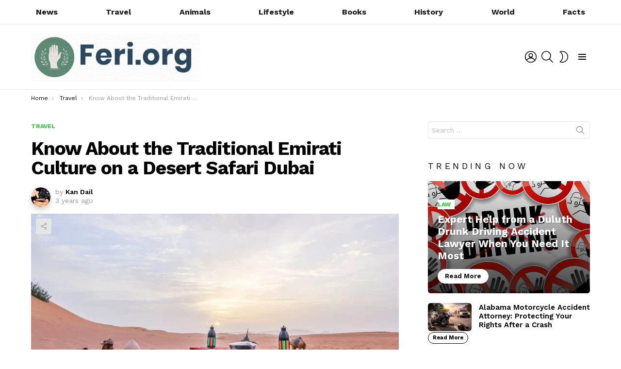

--- FILE ---
content_type: text/html; charset=UTF-8
request_url: https://www.feri24.com/traditional-emirati-culture-on-desert-safari-dubai/
body_size: 31727
content:
	<!DOCTYPE html>
<!--[if IE 8]>
<html class="no-js g1-off-outside lt-ie10 lt-ie9" id="ie8" lang="en-US"><![endif]-->
<!--[if IE 9]>
<html class="no-js g1-off-outside lt-ie10" id="ie9" lang="en-US"><![endif]-->
<!--[if !IE]><!-->
<html class="no-js g1-off-outside" lang="en-US"><!--<![endif]-->
<head><meta charset="UTF-8"/><script>if(navigator.userAgent.match(/MSIE|Internet Explorer/i)||navigator.userAgent.match(/Trident\/7\..*?rv:11/i)){var href=document.location.href;if(!href.match(/[?&]nowprocket/)){if(href.indexOf("?")==-1){if(href.indexOf("#")==-1){document.location.href=href+"?nowprocket=1"}else{document.location.href=href.replace("#","?nowprocket=1#")}}else{if(href.indexOf("#")==-1){document.location.href=href+"&nowprocket=1"}else{document.location.href=href.replace("#","&nowprocket=1#")}}}}</script><script>(()=>{class RocketLazyLoadScripts{constructor(){this.v="2.0.3",this.userEvents=["keydown","keyup","mousedown","mouseup","mousemove","mouseover","mouseenter","mouseout","mouseleave","touchmove","touchstart","touchend","touchcancel","wheel","click","dblclick","input","visibilitychange"],this.attributeEvents=["onblur","onclick","oncontextmenu","ondblclick","onfocus","onmousedown","onmouseenter","onmouseleave","onmousemove","onmouseout","onmouseover","onmouseup","onmousewheel","onscroll","onsubmit"]}async t(){this.i(),this.o(),/iP(ad|hone)/.test(navigator.userAgent)&&this.h(),this.u(),this.l(this),this.m(),this.k(this),this.p(this),this._(),await Promise.all([this.R(),this.L()]),this.lastBreath=Date.now(),this.S(this),this.P(),this.D(),this.O(),this.M(),await this.C(this.delayedScripts.normal),await this.C(this.delayedScripts.defer),await this.C(this.delayedScripts.async),this.F("domReady"),await this.T(),await this.j(),await this.I(),this.F("windowLoad"),await this.A(),window.dispatchEvent(new Event("rocket-allScriptsLoaded")),this.everythingLoaded=!0,this.lastTouchEnd&&await new Promise((t=>setTimeout(t,500-Date.now()+this.lastTouchEnd))),this.H(),this.F("all"),this.U(),this.W()}i(){this.CSPIssue=sessionStorage.getItem("rocketCSPIssue"),document.addEventListener("securitypolicyviolation",(t=>{this.CSPIssue||"script-src-elem"!==t.violatedDirective||"data"!==t.blockedURI||(this.CSPIssue=!0,sessionStorage.setItem("rocketCSPIssue",!0))}),{isRocket:!0})}o(){window.addEventListener("pageshow",(t=>{this.persisted=t.persisted,this.realWindowLoadedFired=!0}),{isRocket:!0}),window.addEventListener("pagehide",(()=>{this.onFirstUserAction=null}),{isRocket:!0})}h(){let t;function e(e){t=e}window.addEventListener("touchstart",e,{isRocket:!0}),window.addEventListener("touchend",(function i(o){Math.abs(o.changedTouches[0].pageX-t.changedTouches[0].pageX)<10&&Math.abs(o.changedTouches[0].pageY-t.changedTouches[0].pageY)<10&&o.timeStamp-t.timeStamp<200&&(o.target.dispatchEvent(new PointerEvent("click",{target:o.target,bubbles:!0,cancelable:!0,detail:1})),event.preventDefault(),window.removeEventListener("touchstart",e,{isRocket:!0}),window.removeEventListener("touchend",i,{isRocket:!0}))}),{isRocket:!0})}q(t){this.userActionTriggered||("mousemove"!==t.type||this.firstMousemoveIgnored?"keyup"===t.type||"mouseover"===t.type||"mouseout"===t.type||(this.userActionTriggered=!0,this.onFirstUserAction&&this.onFirstUserAction()):this.firstMousemoveIgnored=!0),"click"===t.type&&t.preventDefault(),this.savedUserEvents.length>0&&(t.stopPropagation(),t.stopImmediatePropagation()),"touchstart"===this.lastEvent&&"touchend"===t.type&&(this.lastTouchEnd=Date.now()),"click"===t.type&&(this.lastTouchEnd=0),this.lastEvent=t.type,this.savedUserEvents.push(t)}u(){this.savedUserEvents=[],this.userEventHandler=this.q.bind(this),this.userEvents.forEach((t=>window.addEventListener(t,this.userEventHandler,{passive:!1,isRocket:!0})))}U(){this.userEvents.forEach((t=>window.removeEventListener(t,this.userEventHandler,{passive:!1,isRocket:!0}))),this.savedUserEvents.forEach((t=>{t.target.dispatchEvent(new window[t.constructor.name](t.type,t))}))}m(){this.eventsMutationObserver=new MutationObserver((t=>{const e="return false";for(const i of t){if("attributes"===i.type){const t=i.target.getAttribute(i.attributeName);t&&t!==e&&(i.target.setAttribute("data-rocket-"+i.attributeName,t),i.target["rocket"+i.attributeName]=new Function("event",t),i.target.setAttribute(i.attributeName,e))}"childList"===i.type&&i.addedNodes.forEach((t=>{if(t.nodeType===Node.ELEMENT_NODE)for(const i of t.attributes)this.attributeEvents.includes(i.name)&&i.value&&""!==i.value&&(t.setAttribute("data-rocket-"+i.name,i.value),t["rocket"+i.name]=new Function("event",i.value),t.setAttribute(i.name,e))}))}})),this.eventsMutationObserver.observe(document,{subtree:!0,childList:!0,attributeFilter:this.attributeEvents})}H(){this.eventsMutationObserver.disconnect(),this.attributeEvents.forEach((t=>{document.querySelectorAll("[data-rocket-"+t+"]").forEach((e=>{e.setAttribute(t,e.getAttribute("data-rocket-"+t)),e.removeAttribute("data-rocket-"+t)}))}))}k(t){Object.defineProperty(HTMLElement.prototype,"onclick",{get(){return this.rocketonclick||null},set(e){this.rocketonclick=e,this.setAttribute(t.everythingLoaded?"onclick":"data-rocket-onclick","this.rocketonclick(event)")}})}S(t){function e(e,i){let o=e[i];e[i]=null,Object.defineProperty(e,i,{get:()=>o,set(s){t.everythingLoaded?o=s:e["rocket"+i]=o=s}})}e(document,"onreadystatechange"),e(window,"onload"),e(window,"onpageshow");try{Object.defineProperty(document,"readyState",{get:()=>t.rocketReadyState,set(e){t.rocketReadyState=e},configurable:!0}),document.readyState="loading"}catch(t){console.log("WPRocket DJE readyState conflict, bypassing")}}l(t){this.originalAddEventListener=EventTarget.prototype.addEventListener,this.originalRemoveEventListener=EventTarget.prototype.removeEventListener,this.savedEventListeners=[],EventTarget.prototype.addEventListener=function(e,i,o){o&&o.isRocket||!t.B(e,this)&&!t.userEvents.includes(e)||t.B(e,this)&&!t.userActionTriggered||e.startsWith("rocket-")||t.everythingLoaded?t.originalAddEventListener.call(this,e,i,o):t.savedEventListeners.push({target:this,remove:!1,type:e,func:i,options:o})},EventTarget.prototype.removeEventListener=function(e,i,o){o&&o.isRocket||!t.B(e,this)&&!t.userEvents.includes(e)||t.B(e,this)&&!t.userActionTriggered||e.startsWith("rocket-")||t.everythingLoaded?t.originalRemoveEventListener.call(this,e,i,o):t.savedEventListeners.push({target:this,remove:!0,type:e,func:i,options:o})}}F(t){"all"===t&&(EventTarget.prototype.addEventListener=this.originalAddEventListener,EventTarget.prototype.removeEventListener=this.originalRemoveEventListener),this.savedEventListeners=this.savedEventListeners.filter((e=>{let i=e.type,o=e.target||window;return"domReady"===t&&"DOMContentLoaded"!==i&&"readystatechange"!==i||("windowLoad"===t&&"load"!==i&&"readystatechange"!==i&&"pageshow"!==i||(this.B(i,o)&&(i="rocket-"+i),e.remove?o.removeEventListener(i,e.func,e.options):o.addEventListener(i,e.func,e.options),!1))}))}p(t){let e;function i(e){return t.everythingLoaded?e:e.split(" ").map((t=>"load"===t||t.startsWith("load.")?"rocket-jquery-load":t)).join(" ")}function o(o){function s(e){const s=o.fn[e];o.fn[e]=o.fn.init.prototype[e]=function(){return this[0]===window&&t.userActionTriggered&&("string"==typeof arguments[0]||arguments[0]instanceof String?arguments[0]=i(arguments[0]):"object"==typeof arguments[0]&&Object.keys(arguments[0]).forEach((t=>{const e=arguments[0][t];delete arguments[0][t],arguments[0][i(t)]=e}))),s.apply(this,arguments),this}}if(o&&o.fn&&!t.allJQueries.includes(o)){const e={DOMContentLoaded:[],"rocket-DOMContentLoaded":[]};for(const t in e)document.addEventListener(t,(()=>{e[t].forEach((t=>t()))}),{isRocket:!0});o.fn.ready=o.fn.init.prototype.ready=function(i){function s(){parseInt(o.fn.jquery)>2?setTimeout((()=>i.bind(document)(o))):i.bind(document)(o)}return t.realDomReadyFired?!t.userActionTriggered||t.fauxDomReadyFired?s():e["rocket-DOMContentLoaded"].push(s):e.DOMContentLoaded.push(s),o([])},s("on"),s("one"),s("off"),t.allJQueries.push(o)}e=o}t.allJQueries=[],o(window.jQuery),Object.defineProperty(window,"jQuery",{get:()=>e,set(t){o(t)}})}P(){const t=new Map;document.write=document.writeln=function(e){const i=document.currentScript,o=document.createRange(),s=i.parentElement;let n=t.get(i);void 0===n&&(n=i.nextSibling,t.set(i,n));const c=document.createDocumentFragment();o.setStart(c,0),c.appendChild(o.createContextualFragment(e)),s.insertBefore(c,n)}}async R(){return new Promise((t=>{this.userActionTriggered?t():this.onFirstUserAction=t}))}async L(){return new Promise((t=>{document.addEventListener("DOMContentLoaded",(()=>{this.realDomReadyFired=!0,t()}),{isRocket:!0})}))}async I(){return this.realWindowLoadedFired?Promise.resolve():new Promise((t=>{window.addEventListener("load",t,{isRocket:!0})}))}M(){this.pendingScripts=[];this.scriptsMutationObserver=new MutationObserver((t=>{for(const e of t)e.addedNodes.forEach((t=>{"SCRIPT"!==t.tagName||t.noModule||t.isWPRocket||this.pendingScripts.push({script:t,promise:new Promise((e=>{const i=()=>{const i=this.pendingScripts.findIndex((e=>e.script===t));i>=0&&this.pendingScripts.splice(i,1),e()};t.addEventListener("load",i,{isRocket:!0}),t.addEventListener("error",i,{isRocket:!0}),setTimeout(i,1e3)}))})}))})),this.scriptsMutationObserver.observe(document,{childList:!0,subtree:!0})}async j(){await this.J(),this.pendingScripts.length?(await this.pendingScripts[0].promise,await this.j()):this.scriptsMutationObserver.disconnect()}D(){this.delayedScripts={normal:[],async:[],defer:[]},document.querySelectorAll("script[type$=rocketlazyloadscript]").forEach((t=>{t.hasAttribute("data-rocket-src")?t.hasAttribute("async")&&!1!==t.async?this.delayedScripts.async.push(t):t.hasAttribute("defer")&&!1!==t.defer||"module"===t.getAttribute("data-rocket-type")?this.delayedScripts.defer.push(t):this.delayedScripts.normal.push(t):this.delayedScripts.normal.push(t)}))}async _(){await this.L();let t=[];document.querySelectorAll("script[type$=rocketlazyloadscript][data-rocket-src]").forEach((e=>{let i=e.getAttribute("data-rocket-src");if(i&&!i.startsWith("data:")){i.startsWith("//")&&(i=location.protocol+i);try{const o=new URL(i).origin;o!==location.origin&&t.push({src:o,crossOrigin:e.crossOrigin||"module"===e.getAttribute("data-rocket-type")})}catch(t){}}})),t=[...new Map(t.map((t=>[JSON.stringify(t),t]))).values()],this.N(t,"preconnect")}async $(t){if(await this.G(),!0!==t.noModule||!("noModule"in HTMLScriptElement.prototype))return new Promise((e=>{let i;function o(){(i||t).setAttribute("data-rocket-status","executed"),e()}try{if(navigator.userAgent.includes("Firefox/")||""===navigator.vendor||this.CSPIssue)i=document.createElement("script"),[...t.attributes].forEach((t=>{let e=t.nodeName;"type"!==e&&("data-rocket-type"===e&&(e="type"),"data-rocket-src"===e&&(e="src"),i.setAttribute(e,t.nodeValue))})),t.text&&(i.text=t.text),t.nonce&&(i.nonce=t.nonce),i.hasAttribute("src")?(i.addEventListener("load",o,{isRocket:!0}),i.addEventListener("error",(()=>{i.setAttribute("data-rocket-status","failed-network"),e()}),{isRocket:!0}),setTimeout((()=>{i.isConnected||e()}),1)):(i.text=t.text,o()),i.isWPRocket=!0,t.parentNode.replaceChild(i,t);else{const i=t.getAttribute("data-rocket-type"),s=t.getAttribute("data-rocket-src");i?(t.type=i,t.removeAttribute("data-rocket-type")):t.removeAttribute("type"),t.addEventListener("load",o,{isRocket:!0}),t.addEventListener("error",(i=>{this.CSPIssue&&i.target.src.startsWith("data:")?(console.log("WPRocket: CSP fallback activated"),t.removeAttribute("src"),this.$(t).then(e)):(t.setAttribute("data-rocket-status","failed-network"),e())}),{isRocket:!0}),s?(t.fetchPriority="high",t.removeAttribute("data-rocket-src"),t.src=s):t.src="data:text/javascript;base64,"+window.btoa(unescape(encodeURIComponent(t.text)))}}catch(i){t.setAttribute("data-rocket-status","failed-transform"),e()}}));t.setAttribute("data-rocket-status","skipped")}async C(t){const e=t.shift();return e?(e.isConnected&&await this.$(e),this.C(t)):Promise.resolve()}O(){this.N([...this.delayedScripts.normal,...this.delayedScripts.defer,...this.delayedScripts.async],"preload")}N(t,e){this.trash=this.trash||[];let i=!0;var o=document.createDocumentFragment();t.forEach((t=>{const s=t.getAttribute&&t.getAttribute("data-rocket-src")||t.src;if(s&&!s.startsWith("data:")){const n=document.createElement("link");n.href=s,n.rel=e,"preconnect"!==e&&(n.as="script",n.fetchPriority=i?"high":"low"),t.getAttribute&&"module"===t.getAttribute("data-rocket-type")&&(n.crossOrigin=!0),t.crossOrigin&&(n.crossOrigin=t.crossOrigin),t.integrity&&(n.integrity=t.integrity),t.nonce&&(n.nonce=t.nonce),o.appendChild(n),this.trash.push(n),i=!1}})),document.head.appendChild(o)}W(){this.trash.forEach((t=>t.remove()))}async T(){try{document.readyState="interactive"}catch(t){}this.fauxDomReadyFired=!0;try{await this.G(),document.dispatchEvent(new Event("rocket-readystatechange")),await this.G(),document.rocketonreadystatechange&&document.rocketonreadystatechange(),await this.G(),document.dispatchEvent(new Event("rocket-DOMContentLoaded")),await this.G(),window.dispatchEvent(new Event("rocket-DOMContentLoaded"))}catch(t){console.error(t)}}async A(){try{document.readyState="complete"}catch(t){}try{await this.G(),document.dispatchEvent(new Event("rocket-readystatechange")),await this.G(),document.rocketonreadystatechange&&document.rocketonreadystatechange(),await this.G(),window.dispatchEvent(new Event("rocket-load")),await this.G(),window.rocketonload&&window.rocketonload(),await this.G(),this.allJQueries.forEach((t=>t(window).trigger("rocket-jquery-load"))),await this.G();const t=new Event("rocket-pageshow");t.persisted=this.persisted,window.dispatchEvent(t),await this.G(),window.rocketonpageshow&&window.rocketonpageshow({persisted:this.persisted})}catch(t){console.error(t)}}async G(){Date.now()-this.lastBreath>45&&(await this.J(),this.lastBreath=Date.now())}async J(){return document.hidden?new Promise((t=>setTimeout(t))):new Promise((t=>requestAnimationFrame(t)))}B(t,e){return e===document&&"readystatechange"===t||(e===document&&"DOMContentLoaded"===t||(e===window&&"DOMContentLoaded"===t||(e===window&&"load"===t||e===window&&"pageshow"===t)))}static run(){(new RocketLazyLoadScripts).t()}}RocketLazyLoadScripts.run()})();</script>
	
	<link rel="profile" href="http://gmpg.org/xfn/11"/>
	<link rel="pingback" href="https://www.feri24.com/xmlrpc.php"/>

	<meta name='robots' content='index, follow, max-image-preview:large, max-snippet:-1, max-video-preview:-1' />

<meta name="viewport" content="initial-scale=1.0, minimum-scale=1.0, height=device-height, width=device-width" />

	<!-- This site is optimized with the Yoast SEO plugin v26.6 - https://yoast.com/wordpress/plugins/seo/ -->
	<title>Know About the Traditional Emirati Culture on a Desert Safari Dubai - Feri.org</title>
<link data-rocket-preload as="style" href="https://fonts.googleapis.com/css?family=Work%20Sans%3A400%2C300%2C500%2C600%2C700%2C800%2C900&#038;subset=latin%2Clatin-ext&#038;display=swap" rel="preload">
<link href="https://fonts.googleapis.com/css?family=Work%20Sans%3A400%2C300%2C500%2C600%2C700%2C800%2C900&#038;subset=latin%2Clatin-ext&#038;display=swap" media="print" onload="this.media=&#039;all&#039;" rel="stylesheet">
<noscript><link rel="stylesheet" href="https://fonts.googleapis.com/css?family=Work%20Sans%3A400%2C300%2C500%2C600%2C700%2C800%2C900&#038;subset=latin%2Clatin-ext&#038;display=swap"></noscript>
	<meta name="description" content="This blog post is your ultimate guide to understanding the traditional Emirati culture on a Desert Safari Dubai." />
	<link rel="canonical" href="https://www.feri24.com/traditional-emirati-culture-on-desert-safari-dubai/" />
	<meta property="og:locale" content="en_US" />
	<meta property="og:type" content="article" />
	<meta property="og:title" content="Know About the Traditional Emirati Culture on a Desert Safari Dubai - Feri.org" />
	<meta property="og:description" content="This blog post is your ultimate guide to understanding the traditional Emirati culture on a Desert Safari Dubai." />
	<meta property="og:url" content="https://www.feri24.com/traditional-emirati-culture-on-desert-safari-dubai/" />
	<meta property="og:site_name" content="Feri.org" />
	<meta property="article:published_time" content="2023-04-05T13:17:11+00:00" />
	<meta property="og:image" content="https://www.feri24.com/wp-content/uploads/2023/04/dubai.webp" />
	<meta property="og:image:width" content="2560" />
	<meta property="og:image:height" content="1708" />
	<meta property="og:image:type" content="image/webp" />
	<meta name="author" content="Kan Dail" />
	<meta name="twitter:card" content="summary_large_image" />
	<meta name="twitter:label1" content="Written by" />
	<meta name="twitter:data1" content="Kan Dail" />
	<meta name="twitter:label2" content="Est. reading time" />
	<meta name="twitter:data2" content="5 minutes" />
	<script type="application/ld+json" class="yoast-schema-graph">{"@context":"https://schema.org","@graph":[{"@type":"WebPage","@id":"https://www.feri24.com/traditional-emirati-culture-on-desert-safari-dubai/","url":"https://www.feri24.com/traditional-emirati-culture-on-desert-safari-dubai/","name":"Know About the Traditional Emirati Culture on a Desert Safari Dubai - Feri.org","isPartOf":{"@id":"https://www.feri24.com/#website"},"primaryImageOfPage":{"@id":"https://www.feri24.com/traditional-emirati-culture-on-desert-safari-dubai/#primaryimage"},"image":{"@id":"https://www.feri24.com/traditional-emirati-culture-on-desert-safari-dubai/#primaryimage"},"thumbnailUrl":"https://www.feri24.com/wp-content/uploads/2023/04/dubai.webp","datePublished":"2023-04-05T13:17:11+00:00","author":{"@id":"https://www.feri24.com/#/schema/person/5dc3ad16e702b7821679714f49e48b7b"},"description":"This blog post is your ultimate guide to understanding the traditional Emirati culture on a Desert Safari Dubai.","breadcrumb":{"@id":"https://www.feri24.com/traditional-emirati-culture-on-desert-safari-dubai/#breadcrumb"},"inLanguage":"en-US","potentialAction":[{"@type":"ReadAction","target":["https://www.feri24.com/traditional-emirati-culture-on-desert-safari-dubai/"]}]},{"@type":"ImageObject","inLanguage":"en-US","@id":"https://www.feri24.com/traditional-emirati-culture-on-desert-safari-dubai/#primaryimage","url":"https://www.feri24.com/wp-content/uploads/2023/04/dubai.webp","contentUrl":"https://www.feri24.com/wp-content/uploads/2023/04/dubai.webp","width":2560,"height":1708,"caption":"Source: tiqets.com"},{"@type":"BreadcrumbList","@id":"https://www.feri24.com/traditional-emirati-culture-on-desert-safari-dubai/#breadcrumb","itemListElement":[{"@type":"ListItem","position":1,"name":"Home","item":"https://www.feri24.com/"},{"@type":"ListItem","position":2,"name":"Know About the Traditional Emirati Culture on a Desert Safari Dubai"}]},{"@type":"WebSite","@id":"https://www.feri24.com/#website","url":"https://www.feri24.com/","name":"Feri.org","description":"World Magazine 2024","potentialAction":[{"@type":"SearchAction","target":{"@type":"EntryPoint","urlTemplate":"https://www.feri24.com/?s={search_term_string}"},"query-input":{"@type":"PropertyValueSpecification","valueRequired":true,"valueName":"search_term_string"}}],"inLanguage":"en-US"},{"@type":"Person","@id":"https://www.feri24.com/#/schema/person/5dc3ad16e702b7821679714f49e48b7b","name":"Kan Dail","image":{"@type":"ImageObject","inLanguage":"en-US","@id":"https://www.feri24.com/#/schema/person/image/","url":"https://www.feri24.com/wp-content/uploads/2021/09/mobile-marketing-150x150-1.jpg","contentUrl":"https://www.feri24.com/wp-content/uploads/2021/09/mobile-marketing-150x150-1.jpg","caption":"Kan Dail"},"url":"https://www.feri24.com/author/kan-dail/"}]}</script>
	<!-- / Yoast SEO plugin. -->


<link rel='dns-prefetch' href='//fonts.googleapis.com' />
<link rel='preconnect' href='https://fonts.gstatic.com' />
<link rel="alternate" type="application/rss+xml" title="Feri.org &raquo; Feed" href="https://www.feri24.com/feed/" />
<link rel="alternate" title="oEmbed (JSON)" type="application/json+oembed" href="https://www.feri24.com/wp-json/oembed/1.0/embed?url=https%3A%2F%2Fwww.feri24.com%2Ftraditional-emirati-culture-on-desert-safari-dubai%2F" />
<link rel="alternate" title="oEmbed (XML)" type="text/xml+oembed" href="https://www.feri24.com/wp-json/oembed/1.0/embed?url=https%3A%2F%2Fwww.feri24.com%2Ftraditional-emirati-culture-on-desert-safari-dubai%2F&#038;format=xml" />
<style id='wp-img-auto-sizes-contain-inline-css' type='text/css'>
img:is([sizes=auto i],[sizes^="auto," i]){contain-intrinsic-size:3000px 1500px}
/*# sourceURL=wp-img-auto-sizes-contain-inline-css */
</style>
<style id='wp-emoji-styles-inline-css' type='text/css'>

	img.wp-smiley, img.emoji {
		display: inline !important;
		border: none !important;
		box-shadow: none !important;
		height: 1em !important;
		width: 1em !important;
		margin: 0 0.07em !important;
		vertical-align: -0.1em !important;
		background: none !important;
		padding: 0 !important;
	}
/*# sourceURL=wp-emoji-styles-inline-css */
</style>
<style id='classic-theme-styles-inline-css' type='text/css'>
/*! This file is auto-generated */
.wp-block-button__link{color:#fff;background-color:#32373c;border-radius:9999px;box-shadow:none;text-decoration:none;padding:calc(.667em + 2px) calc(1.333em + 2px);font-size:1.125em}.wp-block-file__button{background:#32373c;color:#fff;text-decoration:none}
/*# sourceURL=/wp-includes/css/classic-themes.min.css */
</style>
<link rel='stylesheet' id='adace-style-css' href='https://www.feri24.com/wp-content/plugins/ad-ace/assets/css/style.min.css?ver=1.3.28' type='text/css' media='all' />
<link rel='stylesheet' id='shoppable-images-css-css' href='https://www.feri24.com/wp-content/plugins/ad-ace/assets/css/shoppable-images-front.min.css?ver=1.3.28' type='text/css' media='all' />
<link data-minify="1" rel='stylesheet' id='dashicons-css' href='https://www.feri24.com/wp-content/cache/min/1/wp-includes/css/dashicons.min.css?ver=1753440227' type='text/css' media='all' />
<link rel='stylesheet' id='admin-bar-css' href='https://www.feri24.com/wp-includes/css/admin-bar.min.css?ver=6.9' type='text/css' media='all' />
<style id='admin-bar-inline-css' type='text/css'>

    /* Hide CanvasJS credits for P404 charts specifically */
    #p404RedirectChart .canvasjs-chart-credit {
        display: none !important;
    }
    
    #p404RedirectChart canvas {
        border-radius: 6px;
    }

    .p404-redirect-adminbar-weekly-title {
        font-weight: bold;
        font-size: 14px;
        color: #fff;
        margin-bottom: 6px;
    }

    #wpadminbar #wp-admin-bar-p404_free_top_button .ab-icon:before {
        content: "\f103";
        color: #dc3545;
        top: 3px;
    }
    
    #wp-admin-bar-p404_free_top_button .ab-item {
        min-width: 80px !important;
        padding: 0px !important;
    }
    
    /* Ensure proper positioning and z-index for P404 dropdown */
    .p404-redirect-adminbar-dropdown-wrap { 
        min-width: 0; 
        padding: 0;
        position: static !important;
    }
    
    #wpadminbar #wp-admin-bar-p404_free_top_button_dropdown {
        position: static !important;
    }
    
    #wpadminbar #wp-admin-bar-p404_free_top_button_dropdown .ab-item {
        padding: 0 !important;
        margin: 0 !important;
    }
    
    .p404-redirect-dropdown-container {
        min-width: 340px;
        padding: 18px 18px 12px 18px;
        background: #23282d !important;
        color: #fff;
        border-radius: 12px;
        box-shadow: 0 8px 32px rgba(0,0,0,0.25);
        margin-top: 10px;
        position: relative !important;
        z-index: 999999 !important;
        display: block !important;
        border: 1px solid #444;
    }
    
    /* Ensure P404 dropdown appears on hover */
    #wpadminbar #wp-admin-bar-p404_free_top_button .p404-redirect-dropdown-container { 
        display: none !important;
    }
    
    #wpadminbar #wp-admin-bar-p404_free_top_button:hover .p404-redirect-dropdown-container { 
        display: block !important;
    }
    
    #wpadminbar #wp-admin-bar-p404_free_top_button:hover #wp-admin-bar-p404_free_top_button_dropdown .p404-redirect-dropdown-container {
        display: block !important;
    }
    
    .p404-redirect-card {
        background: #2c3338;
        border-radius: 8px;
        padding: 18px 18px 12px 18px;
        box-shadow: 0 2px 8px rgba(0,0,0,0.07);
        display: flex;
        flex-direction: column;
        align-items: flex-start;
        border: 1px solid #444;
    }
    
    .p404-redirect-btn {
        display: inline-block;
        background: #dc3545;
        color: #fff !important;
        font-weight: bold;
        padding: 5px 22px;
        border-radius: 8px;
        text-decoration: none;
        font-size: 17px;
        transition: background 0.2s, box-shadow 0.2s;
        margin-top: 8px;
        box-shadow: 0 2px 8px rgba(220,53,69,0.15);
        text-align: center;
        line-height: 1.6;
    }
    
    .p404-redirect-btn:hover {
        background: #c82333;
        color: #fff !important;
        box-shadow: 0 4px 16px rgba(220,53,69,0.25);
    }
    
    /* Prevent conflicts with other admin bar dropdowns */
    #wpadminbar .ab-top-menu > li:hover > .ab-item,
    #wpadminbar .ab-top-menu > li.hover > .ab-item {
        z-index: auto;
    }
    
    #wpadminbar #wp-admin-bar-p404_free_top_button:hover > .ab-item {
        z-index: 999998 !important;
    }
    
/*# sourceURL=admin-bar-inline-css */
</style>
<link data-minify="1" rel='stylesheet' id='mace-lazy-load-youtube-css' href='https://www.feri24.com/wp-content/cache/min/1/wp-content/plugins/media-ace/includes/lazy-load/assets/css/youtube.min.css?ver=1721993303' type='text/css' media='all' />
<link data-minify="1" rel='stylesheet' id='mace-gallery-css' href='https://www.feri24.com/wp-content/cache/min/1/wp-content/plugins/media-ace/includes/gallery/css/gallery.min.css?ver=1721993303' type='text/css' media='all' />
<link data-minify="1" rel='stylesheet' id='c4wp-public-css' href='https://www.feri24.com/wp-content/cache/min/1/wp-content/plugins/wp-captcha/assets/css/c4wp-public.css?ver=1721993303' type='text/css' media='all' />
<link data-minify="1" rel='stylesheet' id='ppress-frontend-css' href='https://www.feri24.com/wp-content/cache/min/1/wp-content/plugins/wp-user-avatar/assets/css/frontend.min.css?ver=1721993303' type='text/css' media='all' />
<link rel='stylesheet' id='ppress-flatpickr-css' href='https://www.feri24.com/wp-content/plugins/wp-user-avatar/assets/flatpickr/flatpickr.min.css?ver=4.16.8' type='text/css' media='all' />
<link rel='stylesheet' id='ppress-select2-css' href='https://www.feri24.com/wp-content/plugins/wp-user-avatar/assets/select2/select2.min.css?ver=6.9' type='text/css' media='all' />
<link rel='stylesheet' id='g1-main-css' href='https://www.feri24.com/wp-content/themes/bimber/css/9.2.5/styles/app/all-light.min.css?ver=9.2.5' type='text/css' media='all' />
<link rel='stylesheet' id='bimber-single-css' href='https://www.feri24.com/wp-content/themes/bimber/css/9.2.5/styles/app/single-light.min.css?ver=9.2.5' type='text/css' media='all' />
<link rel='stylesheet' id='bimber-comments-css' href='https://www.feri24.com/wp-content/themes/bimber/css/9.2.5/styles/app/comments-light.min.css?ver=9.2.5' type='text/css' media='all' />

<link data-minify="1" rel='stylesheet' id='bimber-dynamic-style-css' href='https://www.feri24.com/wp-content/cache/min/1/wp-content/uploads/dynamic-style-1711099161.css?ver=1721993303' type='text/css' media='all' />
<link rel='stylesheet' id='bimber-mashshare-css' href='https://www.feri24.com/wp-content/themes/bimber/css/9.2.5/styles/app/mashshare-light.min.css?ver=9.2.5' type='text/css' media='all' />
<link data-minify="1" rel='stylesheet' id='wpgdprc-front-css-css' href='https://www.feri24.com/wp-content/cache/min/1/wp-content/plugins/wp-gdpr-compliance/Assets/css/front.css?ver=1721993303' type='text/css' media='all' />
<style id='wpgdprc-front-css-inline-css' type='text/css'>
:root{--wp-gdpr--bar--background-color: #000000;--wp-gdpr--bar--color: #ffffff;--wp-gdpr--button--background-color: #000000;--wp-gdpr--button--background-color--darken: #000000;--wp-gdpr--button--color: #ffffff;}
/*# sourceURL=wpgdprc-front-css-inline-css */
</style>
<style id='rocket-lazyload-inline-css' type='text/css'>
.rll-youtube-player{position:relative;padding-bottom:56.23%;height:0;overflow:hidden;max-width:100%;}.rll-youtube-player:focus-within{outline: 2px solid currentColor;outline-offset: 5px;}.rll-youtube-player iframe{position:absolute;top:0;left:0;width:100%;height:100%;z-index:100;background:0 0}.rll-youtube-player img{bottom:0;display:block;left:0;margin:auto;max-width:100%;width:100%;position:absolute;right:0;top:0;border:none;height:auto;-webkit-transition:.4s all;-moz-transition:.4s all;transition:.4s all}.rll-youtube-player img:hover{-webkit-filter:brightness(75%)}.rll-youtube-player .play{height:100%;width:100%;left:0;top:0;position:absolute;background:url(https://www.feri24.com/wp-content/plugins/wp-rocket/assets/img/youtube.png) no-repeat center;background-color: transparent !important;cursor:pointer;border:none;}.wp-embed-responsive .wp-has-aspect-ratio .rll-youtube-player{position:absolute;padding-bottom:0;width:100%;height:100%;top:0;bottom:0;left:0;right:0}
/*# sourceURL=rocket-lazyload-inline-css */
</style>
<script type="text/javascript" src="https://www.feri24.com/wp-includes/js/jquery/jquery.min.js?ver=3.7.1" id="jquery-core-js" data-rocket-defer defer></script>
<script type="text/javascript" src="https://www.feri24.com/wp-includes/js/jquery/jquery-migrate.min.js?ver=3.4.1" id="jquery-migrate-js" data-rocket-defer defer></script>
<script data-minify="1" type="text/javascript" src="https://www.feri24.com/wp-content/cache/min/1/wp-content/plugins/ad-ace/assets/js/slot-slideup.js?ver=1721993303" id="adace-slot-slideup-js" data-rocket-defer defer></script>
<script data-minify="1" type="text/javascript" src="https://www.feri24.com/wp-content/cache/min/1/wp-content/plugins/ad-ace/includes/shoppable-images/assets/js/shoppable-images-front.js?ver=1721993303" id="shoppable-images-js-js" data-rocket-defer defer></script>
<script data-minify="1" type="text/javascript" src="https://www.feri24.com/wp-content/cache/min/1/wp-content/plugins/ad-ace/assets/js/coupons.js?ver=1721993303" id="adace-coupons-js" data-rocket-defer defer></script>
<script data-minify="1" type="text/javascript" src="https://www.feri24.com/wp-content/cache/min/1/wp-content/plugins/stop-user-enumeration/frontend/js/frontend.js?ver=1721993303" id="stop-user-enumeration-js" defer="defer" data-wp-strategy="defer"></script>
<script data-minify="1" type="text/javascript" src="https://www.feri24.com/wp-content/cache/min/1/wp-content/plugins/wp-captcha/assets/js/c4wp-public.js?ver=1721993303" id="c4wp-public-js" data-rocket-defer defer></script>
<script type="text/javascript" src="https://www.feri24.com/wp-content/plugins/wp-user-avatar/assets/flatpickr/flatpickr.min.js?ver=4.16.8" id="ppress-flatpickr-js" data-rocket-defer defer></script>
<script type="text/javascript" src="https://www.feri24.com/wp-content/plugins/wp-user-avatar/assets/select2/select2.min.js?ver=4.16.8" id="ppress-select2-js" data-rocket-defer defer></script>
<script type="text/javascript" src="https://www.feri24.com/wp-content/themes/bimber/js/modernizr/modernizr-custom.min.js?ver=3.3.0" id="modernizr-js" data-rocket-defer defer></script>
<script type="text/javascript" id="wpgdprc-front-js-js-extra">
/* <![CDATA[ */
var wpgdprcFront = {"ajaxUrl":"https://www.feri24.com/wp-admin/admin-ajax.php","ajaxNonce":"eb4a14986e","ajaxArg":"security","pluginPrefix":"wpgdprc","blogId":"1","isMultiSite":"","locale":"en_US","showSignUpModal":"","showFormModal":"","cookieName":"wpgdprc-consent","consentVersion":"","path":"/","prefix":"wpgdprc"};
//# sourceURL=wpgdprc-front-js-js-extra
/* ]]> */
</script>
<script type="text/javascript" src="https://www.feri24.com/wp-content/plugins/wp-gdpr-compliance/Assets/js/front.min.js?ver=1706581900" id="wpgdprc-front-js-js" data-rocket-defer defer></script>
<link rel="https://api.w.org/" href="https://www.feri24.com/wp-json/" /><link rel="alternate" title="JSON" type="application/json" href="https://www.feri24.com/wp-json/wp/v2/posts/17098" /><link rel="EditURI" type="application/rsd+xml" title="RSD" href="https://www.feri24.com/xmlrpc.php?rsd" />
<link rel='shortlink' href='https://www.feri24.com/?p=17098' />
<meta name="publicationmedia-verification" content="fe003ced-8005-4377-b8c0-bdbec081dbe8">	<style>
		.lazyload, .lazyloading {
			opacity: 0;
		}
		.lazyloaded {
			opacity: 1;
		}
		.lazyload,
		.lazyloading,
		.lazyloaded {
			transition: opacity 0.175s ease-in-out;
		}

		iframe.lazyloading {
			opacity: 1;
			transition: opacity 0.375s ease-in-out;
			background: #f2f2f2 no-repeat center;
		}
		iframe.lazyloaded {
			opacity: 1;
		}
	</style>
	<!-- Google tag (gtag.js) -->
<script type="rocketlazyloadscript" async data-rocket-src="https://www.googletagmanager.com/gtag/js?id=G-YH4EEL5L84"></script>
<script type="rocketlazyloadscript">
  window.dataLayer = window.dataLayer || [];
  function gtag(){dataLayer.push(arguments);}
  gtag('js', new Date());

  gtag('config', 'G-YH4EEL5L84');
</script>
	<style>
	@font-face {
		font-family: "bimber";
					src:url("https://www.feri24.com/wp-content/themes/bimber/css/9.2.5/bunchy/fonts/bimber.eot");
			src:url("https://www.feri24.com/wp-content/themes/bimber/css/9.2.5/bunchy/fonts/bimber.eot?#iefix") format("embedded-opentype"),
			url("https://www.feri24.com/wp-content/themes/bimber/css/9.2.5/bunchy/fonts/bimber.woff") format("woff"),
			url("https://www.feri24.com/wp-content/themes/bimber/css/9.2.5/bunchy/fonts/bimber.ttf") format("truetype"),
			url("https://www.feri24.com/wp-content/themes/bimber/css/9.2.5/bunchy/fonts/bimber.svg#bimber") format("svg");
						font-weight: normal;
		font-style: normal;
		font-display: block;
	}
	</style>
	<link rel="icon" href="https://www.feri24.com/wp-content/uploads/2020/12/feri-fav.png" sizes="32x32" />
<link rel="icon" href="https://www.feri24.com/wp-content/uploads/2020/12/feri-fav.png" sizes="192x192" />
<link rel="apple-touch-icon" href="https://www.feri24.com/wp-content/uploads/2020/12/feri-fav.png" />
<meta name="msapplication-TileImage" content="https://www.feri24.com/wp-content/uploads/2020/12/feri-fav.png" />
<meta name="g1:switch-skin-css" content="https://www.feri24.com/wp-content/themes/bimber/css/9.2.5/styles/mode-dark.min.css" />	<script type="rocketlazyloadscript">if("undefined"!=typeof localStorage){var skinItemId=document.getElementsByName("g1:skin-item-id");skinItemId=skinItemId.length>0?skinItemId[0].getAttribute("content"):"g1_skin",window.g1SwitchSkin=function(e,t){if(e){var n=document.getElementById("g1-switch-skin-css");if(n){n.parentNode.removeChild(n),document.documentElement.classList.remove("g1-skinmode");try{localStorage.removeItem(skinItemId)}catch(e){}}else{t?document.write('<link id="g1-switch-skin-css" rel="stylesheet" type="text/css" media="all" href="'+document.getElementsByName("g1:switch-skin-css")[0].getAttribute("content")+'" />'):((n=document.createElement("link")).id="g1-switch-skin-css",n.href=document.getElementsByName("g1:switch-skin-css")[0].getAttribute("content"),n.rel="stylesheet",n.media="all",document.head.appendChild(n)),document.documentElement.classList.add("g1-skinmode");try{localStorage.setItem(skinItemId,e)}catch(e){}}}};try{var mode=localStorage.getItem(skinItemId);window.g1SwitchSkin(mode,!0)}catch(e){}}</script>
		<script type="rocketlazyloadscript">if("undefined"!=typeof localStorage){var nsfwItemId=document.getElementsByName("g1:nsfw-item-id");nsfwItemId=nsfwItemId.length>0?nsfwItemId[0].getAttribute("content"):"g1_nsfw_off",window.g1SwitchNSFW=function(e){e?(localStorage.setItem(nsfwItemId,1),document.documentElement.classList.add("g1-nsfw-off")):(localStorage.removeItem(nsfwItemId),document.documentElement.classList.remove("g1-nsfw-off"))};try{var nsfwmode=localStorage.getItem(nsfwItemId);window.g1SwitchNSFW(nsfwmode)}catch(e){}}</script>
	<noscript><style id="rocket-lazyload-nojs-css">.rll-youtube-player, [data-lazy-src]{display:none !important;}</style></noscript><style id='global-styles-inline-css' type='text/css'>
:root{--wp--preset--aspect-ratio--square: 1;--wp--preset--aspect-ratio--4-3: 4/3;--wp--preset--aspect-ratio--3-4: 3/4;--wp--preset--aspect-ratio--3-2: 3/2;--wp--preset--aspect-ratio--2-3: 2/3;--wp--preset--aspect-ratio--16-9: 16/9;--wp--preset--aspect-ratio--9-16: 9/16;--wp--preset--color--black: #000000;--wp--preset--color--cyan-bluish-gray: #abb8c3;--wp--preset--color--white: #ffffff;--wp--preset--color--pale-pink: #f78da7;--wp--preset--color--vivid-red: #cf2e2e;--wp--preset--color--luminous-vivid-orange: #ff6900;--wp--preset--color--luminous-vivid-amber: #fcb900;--wp--preset--color--light-green-cyan: #7bdcb5;--wp--preset--color--vivid-green-cyan: #00d084;--wp--preset--color--pale-cyan-blue: #8ed1fc;--wp--preset--color--vivid-cyan-blue: #0693e3;--wp--preset--color--vivid-purple: #9b51e0;--wp--preset--gradient--vivid-cyan-blue-to-vivid-purple: linear-gradient(135deg,rgb(6,147,227) 0%,rgb(155,81,224) 100%);--wp--preset--gradient--light-green-cyan-to-vivid-green-cyan: linear-gradient(135deg,rgb(122,220,180) 0%,rgb(0,208,130) 100%);--wp--preset--gradient--luminous-vivid-amber-to-luminous-vivid-orange: linear-gradient(135deg,rgb(252,185,0) 0%,rgb(255,105,0) 100%);--wp--preset--gradient--luminous-vivid-orange-to-vivid-red: linear-gradient(135deg,rgb(255,105,0) 0%,rgb(207,46,46) 100%);--wp--preset--gradient--very-light-gray-to-cyan-bluish-gray: linear-gradient(135deg,rgb(238,238,238) 0%,rgb(169,184,195) 100%);--wp--preset--gradient--cool-to-warm-spectrum: linear-gradient(135deg,rgb(74,234,220) 0%,rgb(151,120,209) 20%,rgb(207,42,186) 40%,rgb(238,44,130) 60%,rgb(251,105,98) 80%,rgb(254,248,76) 100%);--wp--preset--gradient--blush-light-purple: linear-gradient(135deg,rgb(255,206,236) 0%,rgb(152,150,240) 100%);--wp--preset--gradient--blush-bordeaux: linear-gradient(135deg,rgb(254,205,165) 0%,rgb(254,45,45) 50%,rgb(107,0,62) 100%);--wp--preset--gradient--luminous-dusk: linear-gradient(135deg,rgb(255,203,112) 0%,rgb(199,81,192) 50%,rgb(65,88,208) 100%);--wp--preset--gradient--pale-ocean: linear-gradient(135deg,rgb(255,245,203) 0%,rgb(182,227,212) 50%,rgb(51,167,181) 100%);--wp--preset--gradient--electric-grass: linear-gradient(135deg,rgb(202,248,128) 0%,rgb(113,206,126) 100%);--wp--preset--gradient--midnight: linear-gradient(135deg,rgb(2,3,129) 0%,rgb(40,116,252) 100%);--wp--preset--font-size--small: 13px;--wp--preset--font-size--medium: 20px;--wp--preset--font-size--large: 36px;--wp--preset--font-size--x-large: 42px;--wp--preset--spacing--20: 0.44rem;--wp--preset--spacing--30: 0.67rem;--wp--preset--spacing--40: 1rem;--wp--preset--spacing--50: 1.5rem;--wp--preset--spacing--60: 2.25rem;--wp--preset--spacing--70: 3.38rem;--wp--preset--spacing--80: 5.06rem;--wp--preset--shadow--natural: 6px 6px 9px rgba(0, 0, 0, 0.2);--wp--preset--shadow--deep: 12px 12px 50px rgba(0, 0, 0, 0.4);--wp--preset--shadow--sharp: 6px 6px 0px rgba(0, 0, 0, 0.2);--wp--preset--shadow--outlined: 6px 6px 0px -3px rgb(255, 255, 255), 6px 6px rgb(0, 0, 0);--wp--preset--shadow--crisp: 6px 6px 0px rgb(0, 0, 0);}:where(.is-layout-flex){gap: 0.5em;}:where(.is-layout-grid){gap: 0.5em;}body .is-layout-flex{display: flex;}.is-layout-flex{flex-wrap: wrap;align-items: center;}.is-layout-flex > :is(*, div){margin: 0;}body .is-layout-grid{display: grid;}.is-layout-grid > :is(*, div){margin: 0;}:where(.wp-block-columns.is-layout-flex){gap: 2em;}:where(.wp-block-columns.is-layout-grid){gap: 2em;}:where(.wp-block-post-template.is-layout-flex){gap: 1.25em;}:where(.wp-block-post-template.is-layout-grid){gap: 1.25em;}.has-black-color{color: var(--wp--preset--color--black) !important;}.has-cyan-bluish-gray-color{color: var(--wp--preset--color--cyan-bluish-gray) !important;}.has-white-color{color: var(--wp--preset--color--white) !important;}.has-pale-pink-color{color: var(--wp--preset--color--pale-pink) !important;}.has-vivid-red-color{color: var(--wp--preset--color--vivid-red) !important;}.has-luminous-vivid-orange-color{color: var(--wp--preset--color--luminous-vivid-orange) !important;}.has-luminous-vivid-amber-color{color: var(--wp--preset--color--luminous-vivid-amber) !important;}.has-light-green-cyan-color{color: var(--wp--preset--color--light-green-cyan) !important;}.has-vivid-green-cyan-color{color: var(--wp--preset--color--vivid-green-cyan) !important;}.has-pale-cyan-blue-color{color: var(--wp--preset--color--pale-cyan-blue) !important;}.has-vivid-cyan-blue-color{color: var(--wp--preset--color--vivid-cyan-blue) !important;}.has-vivid-purple-color{color: var(--wp--preset--color--vivid-purple) !important;}.has-black-background-color{background-color: var(--wp--preset--color--black) !important;}.has-cyan-bluish-gray-background-color{background-color: var(--wp--preset--color--cyan-bluish-gray) !important;}.has-white-background-color{background-color: var(--wp--preset--color--white) !important;}.has-pale-pink-background-color{background-color: var(--wp--preset--color--pale-pink) !important;}.has-vivid-red-background-color{background-color: var(--wp--preset--color--vivid-red) !important;}.has-luminous-vivid-orange-background-color{background-color: var(--wp--preset--color--luminous-vivid-orange) !important;}.has-luminous-vivid-amber-background-color{background-color: var(--wp--preset--color--luminous-vivid-amber) !important;}.has-light-green-cyan-background-color{background-color: var(--wp--preset--color--light-green-cyan) !important;}.has-vivid-green-cyan-background-color{background-color: var(--wp--preset--color--vivid-green-cyan) !important;}.has-pale-cyan-blue-background-color{background-color: var(--wp--preset--color--pale-cyan-blue) !important;}.has-vivid-cyan-blue-background-color{background-color: var(--wp--preset--color--vivid-cyan-blue) !important;}.has-vivid-purple-background-color{background-color: var(--wp--preset--color--vivid-purple) !important;}.has-black-border-color{border-color: var(--wp--preset--color--black) !important;}.has-cyan-bluish-gray-border-color{border-color: var(--wp--preset--color--cyan-bluish-gray) !important;}.has-white-border-color{border-color: var(--wp--preset--color--white) !important;}.has-pale-pink-border-color{border-color: var(--wp--preset--color--pale-pink) !important;}.has-vivid-red-border-color{border-color: var(--wp--preset--color--vivid-red) !important;}.has-luminous-vivid-orange-border-color{border-color: var(--wp--preset--color--luminous-vivid-orange) !important;}.has-luminous-vivid-amber-border-color{border-color: var(--wp--preset--color--luminous-vivid-amber) !important;}.has-light-green-cyan-border-color{border-color: var(--wp--preset--color--light-green-cyan) !important;}.has-vivid-green-cyan-border-color{border-color: var(--wp--preset--color--vivid-green-cyan) !important;}.has-pale-cyan-blue-border-color{border-color: var(--wp--preset--color--pale-cyan-blue) !important;}.has-vivid-cyan-blue-border-color{border-color: var(--wp--preset--color--vivid-cyan-blue) !important;}.has-vivid-purple-border-color{border-color: var(--wp--preset--color--vivid-purple) !important;}.has-vivid-cyan-blue-to-vivid-purple-gradient-background{background: var(--wp--preset--gradient--vivid-cyan-blue-to-vivid-purple) !important;}.has-light-green-cyan-to-vivid-green-cyan-gradient-background{background: var(--wp--preset--gradient--light-green-cyan-to-vivid-green-cyan) !important;}.has-luminous-vivid-amber-to-luminous-vivid-orange-gradient-background{background: var(--wp--preset--gradient--luminous-vivid-amber-to-luminous-vivid-orange) !important;}.has-luminous-vivid-orange-to-vivid-red-gradient-background{background: var(--wp--preset--gradient--luminous-vivid-orange-to-vivid-red) !important;}.has-very-light-gray-to-cyan-bluish-gray-gradient-background{background: var(--wp--preset--gradient--very-light-gray-to-cyan-bluish-gray) !important;}.has-cool-to-warm-spectrum-gradient-background{background: var(--wp--preset--gradient--cool-to-warm-spectrum) !important;}.has-blush-light-purple-gradient-background{background: var(--wp--preset--gradient--blush-light-purple) !important;}.has-blush-bordeaux-gradient-background{background: var(--wp--preset--gradient--blush-bordeaux) !important;}.has-luminous-dusk-gradient-background{background: var(--wp--preset--gradient--luminous-dusk) !important;}.has-pale-ocean-gradient-background{background: var(--wp--preset--gradient--pale-ocean) !important;}.has-electric-grass-gradient-background{background: var(--wp--preset--gradient--electric-grass) !important;}.has-midnight-gradient-background{background: var(--wp--preset--gradient--midnight) !important;}.has-small-font-size{font-size: var(--wp--preset--font-size--small) !important;}.has-medium-font-size{font-size: var(--wp--preset--font-size--medium) !important;}.has-large-font-size{font-size: var(--wp--preset--font-size--large) !important;}.has-x-large-font-size{font-size: var(--wp--preset--font-size--x-large) !important;}
/*# sourceURL=global-styles-inline-css */
</style>
<meta name="generator" content="WP Rocket 3.19.0.1" data-wpr-features="wpr_delay_js wpr_defer_js wpr_minify_js wpr_lazyload_iframes wpr_minify_css wpr_preload_links wpr_desktop" /></head>

<body class="wp-singular post-template-default single single-post postid-17098 single-format-standard wp-embed-responsive wp-theme-bimber g1-layout-stretched g1-hoverable g1-has-mobile-logo g1-sidebar-normal" itemscope="" itemtype="http://schema.org/WebPage" >

<div data-rocket-location-hash="9bb9e2fc315b4c2f7fceca04f1b3123a" class="g1-body-inner">

	<div data-rocket-location-hash="9f4968e2f8f45e3f182d4860c96af6da" id="page">
		

		

					<div data-rocket-location-hash="02fa9cbfeec81b130aa0e716b8c88faa" class="g1-row g1-row-layout-page g1-hb-row g1-hb-row-normal g1-hb-row-a g1-hb-row-1 g1-hb-boxed g1-hb-sticky-off g1-hb-shadow-off">
			<div class="g1-row-inner">
				<div class="g1-column g1-dropable">
											<div class="g1-bin-1 g1-bin-grow-off">
							<div class="g1-bin g1-bin-align-left">
															</div>
						</div>
											<div class="g1-bin-2 g1-bin-grow-on">
							<div class="g1-bin g1-bin-align-center">
																	<!-- BEGIN .g1-primary-nav -->
<nav id="g1-primary-nav" class="g1-primary-nav"><ul id="g1-primary-nav-menu" class="g1-primary-nav-menu g1-menu-h"><li id="menu-item-5005" class="menu-item menu-item-type-taxonomy menu-item-object-category menu-item-g1-standard menu-item-5005"><a href="https://www.feri24.com/category/news/" data-wpel-link="internal">News</a></li>
<li id="menu-item-4581" class="menu-item menu-item-type-taxonomy menu-item-object-category current-post-ancestor current-menu-parent current-post-parent menu-item-g1-standard menu-item-4581"><a href="https://www.feri24.com/category/travel/" data-wpel-link="internal">Travel</a></li>
<li id="menu-item-4580" class="menu-item menu-item-type-taxonomy menu-item-object-category menu-item-g1-standard menu-item-4580"><a href="https://www.feri24.com/category/animals/" data-wpel-link="internal">Animals</a></li>
<li id="menu-item-4582" class="menu-item menu-item-type-taxonomy menu-item-object-category menu-item-g1-standard menu-item-4582"><a href="https://www.feri24.com/category/lifestyle/" data-wpel-link="internal">Lifestyle</a></li>
<li id="menu-item-4583" class="menu-item menu-item-type-taxonomy menu-item-object-category menu-item-g1-standard menu-item-4583"><a href="https://www.feri24.com/category/books/" data-wpel-link="internal">Books</a></li>
<li id="menu-item-4585" class="menu-item menu-item-type-taxonomy menu-item-object-category menu-item-g1-standard menu-item-4585"><a href="https://www.feri24.com/category/history/" data-wpel-link="internal">History</a></li>
<li id="menu-item-4610" class="menu-item menu-item-type-taxonomy menu-item-object-category menu-item-g1-standard menu-item-4610"><a href="https://www.feri24.com/category/world/" data-wpel-link="internal">World</a></li>
<li id="menu-item-6638" class="menu-item menu-item-type-taxonomy menu-item-object-category menu-item-g1-standard menu-item-6638"><a href="https://www.feri24.com/category/facts/" data-wpel-link="internal">Facts</a></li>
</ul></nav><!-- END .g1-primary-nav -->
															</div>
						</div>
											<div class="g1-bin-3 g1-bin-grow-off">
							<div class="g1-bin g1-bin-align-right">
															</div>
						</div>
									</div>
			</div>
			<div class="g1-row-background"></div>
		</div>
			<div data-rocket-location-hash="a02440408612045b644ef484886a2f63" class="g1-row g1-row-layout-page g1-hb-row g1-hb-row-normal g1-hb-row-b g1-hb-row-2 g1-hb-boxed g1-hb-sticky-off g1-hb-shadow-off">
			<div class="g1-row-inner">
				<div class="g1-column g1-dropable">
											<div class="g1-bin-1 g1-bin-grow-off">
							<div class="g1-bin g1-bin-align-left">
																	<div class="g1-id g1-id-desktop">
			<p class="g1-mega g1-mega-1st site-title">
	
			<a class="g1-logo-wrapper" href="https://www.feri24.com/" rel="home" data-wpel-link="internal">
									<picture class="g1-logo g1-logo-default">
						<source media="(min-width: 1025px)" srcset="https://www.feri24.com/wp-content/uploads/2019/12/color_logo_transparent-1-scaled.png 2x,https://www.feri24.com/wp-content/uploads/2020/12/Feri.org-love.png 1x">
						<source media="(max-width: 1024px)" srcset="data:image/svg+xml,%3Csvg%20xmlns%3D%27http%3A%2F%2Fwww.w3.org%2F2000%2Fsvg%27%20viewBox%3D%270%200%20349%20100%27%2F%3E">
						<img
							src="https://www.feri24.com/wp-content/uploads/2020/12/Feri.org-love.png"
							width="349"
							height="100"
							alt="Feri.org" />
					</picture>

											<picture class="g1-logo g1-logo-inverted">
							<source id="g1-logo-inverted-source" media="(min-width: 1025px)" srcset="data:image/svg+xml,%3Csvg%20xmlns%3D%27http%3A%2F%2Fwww.w3.org%2F2000%2Fsvg%27%20viewBox%3D%270%200%20349%20100%27%2F%3E" data-srcset="https://www.feri24.com/wp-content/uploads/2019/12/color_logo_transparent-1-scaled.png 2x,https://www.feri24.com/wp-content/uploads/2023/06/feri-logo-dark.png 1x">
							<source media="(max-width: 1024px)" srcset="data:image/svg+xml,%3Csvg%20xmlns%3D%27http%3A%2F%2Fwww.w3.org%2F2000%2Fsvg%27%20viewBox%3D%270%200%20349%20100%27%2F%3E">
							<img
								id="g1-logo-inverted-img"
								class="lazyload"
								src=""
								data-src="https://www.feri24.com/wp-content/uploads/2023/06/feri-logo-dark.png"
								width="349"
								height="100"
								alt="" />
						</picture>
												</a>

			</p>
	
            <script type="rocketlazyloadscript">
            try {
                if ( localStorage.getItem(skinItemId ) ) {
                    var _g1;
                    _g1 = document.getElementById('g1-logo-inverted-img');
                    _g1.classList.remove('lazyload');
                    _g1.setAttribute('src', _g1.getAttribute('data-src') );

                    _g1 = document.getElementById('g1-logo-inverted-source');
                    _g1.setAttribute('srcset', _g1.getAttribute('data-srcset'));
                }
            } catch(e) {}
        </script>
    
	</div>															</div>
						</div>
											<div class="g1-bin-2 g1-bin-grow-off">
							<div class="g1-bin g1-bin-align-center">
															</div>
						</div>
											<div class="g1-bin-3 g1-bin-grow-off">
							<div class="g1-bin g1-bin-align-right">
																	<nav class="g1-drop g1-drop-with-anim g1-drop-before g1-drop-the-user  g1-drop-m g1-drop-icon ">


	<a class="g1-drop-toggle snax-login-required" href="https://www.feri24.com/wp-login.php" data-wpel-link="internal">
		<span class="g1-drop-toggle-icon"></span><span class="g1-drop-toggle-text">Login</span>
		<span class="g1-drop-toggle-arrow"></span>
	</a>

	
	
	</nav>
																		<div class="g1-drop g1-drop-with-anim g1-drop-before g1-drop-the-search  g1-drop-m g1-drop-icon ">
		<a class="g1-drop-toggle" href="https://www.feri24.com/?s=" data-wpel-link="internal">
			<span class="g1-drop-toggle-icon"></span><span class="g1-drop-toggle-text">Search</span>
			<span class="g1-drop-toggle-arrow"></span>
		</a>
		<div class="g1-drop-content">
			

<div role="search" class="search-form-wrapper">
	<form method="get"
	      class="g1-searchform-tpl-default g1-searchform-ajax search-form"
	      action="https://www.feri24.com/">
		<label>
			<span class="screen-reader-text">Search for:</span>
			<input type="search" class="search-field"
			       placeholder="Search &hellip;"
			       value="" name="s"
			       title="Search for:" />
		</label>
		<button class="search-submit">Search</button>
	</form>

			<div class="g1-searches g1-searches-ajax"></div>
	</div>
		</div>
	</div>
																	<div class="g1-drop g1-drop-nojs g1-drop-with-anim g1-drop-before g1-drop-the-skin g1-drop-the-skin-light g1-drop-m g1-drop-icon">
	<button class="g1-button-none g1-drop-toggle">
		<span class="g1-drop-toggle-icon"></span><span class="g1-drop-toggle-text">Switch skin</span>
		<span class="g1-drop-toggle-arrow"></span>
	</button>
			<div class="g1-drop-content">
							<p class="g1-skinmode-desc">Switch to the dark mode that&#039;s kinder on your eyes at night time.</p>
				<p class="g1-skinmode-desc">Switch to the light mode that&#039;s kinder on your eyes at day time.</p>
					</div>
	</div>

																		<a class="g1-hamburger g1-hamburger-show g1-hamburger-s  " href="#">
		<span class="g1-hamburger-icon"></span>
			<span class="g1-hamburger-label
			g1-hamburger-label-hidden			">Menu</span>
	</a>
															</div>
						</div>
									</div>
			</div>
			<div class="g1-row-background"></div>
		</div>
				<div data-rocket-location-hash="8807b1fc800902f96f6041114e3cb8a3" class="g1-sticky-top-wrapper g1-hb-row-3">
				<div class="g1-row g1-row-layout-page g1-hb-row g1-hb-row-normal g1-hb-row-c g1-hb-row-3 g1-hb-boxed g1-hb-sticky-on g1-hb-shadow-off">
			<div class="g1-row-inner">
				<div class="g1-column g1-dropable">
											<div class="g1-bin-1 g1-bin-grow-off">
							<div class="g1-bin g1-bin-align-left">
															</div>
						</div>
											<div class="g1-bin-2 g1-bin-grow-off">
							<div class="g1-bin g1-bin-align-center">
																	
															</div>
						</div>
											<div class="g1-bin-3 g1-bin-grow-off">
							<div class="g1-bin g1-bin-align-right">
															</div>
						</div>
									</div>
			</div>
			<div class="g1-row-background"></div>
		</div>
			</div>
				<div data-rocket-location-hash="8fd83d14fcf8687566a4fce4119bb758" class="g1-row g1-row-layout-page g1-hb-row g1-hb-row-mobile g1-hb-row-a g1-hb-row-1 g1-hb-boxed g1-hb-sticky-off g1-hb-shadow-off">
			<div class="g1-row-inner">
				<div class="g1-column g1-dropable">
											<div class="g1-bin-1 g1-bin-grow-off">
							<div class="g1-bin g1-bin-align-left">
															</div>
						</div>
											<div class="g1-bin-2 g1-bin-grow-on">
							<div class="g1-bin g1-bin-align-center">
															</div>
						</div>
											<div class="g1-bin-3 g1-bin-grow-off">
							<div class="g1-bin g1-bin-align-right">
															</div>
						</div>
									</div>
			</div>
			<div class="g1-row-background"></div>
		</div>
			<div data-rocket-location-hash="ecfbaccd99be203a367b5e7a0bb16690" class="g1-row g1-row-layout-page g1-hb-row g1-hb-row-mobile g1-hb-row-b g1-hb-row-2 g1-hb-boxed g1-hb-sticky-off g1-hb-shadow-off">
			<div class="g1-row-inner">
				<div class="g1-column g1-dropable">
											<div class="g1-bin-1 g1-bin-grow-on">
							<div class="g1-bin g1-bin-align-left">
																	<div class="g1-id g1-id-mobile">
			<p class="g1-mega g1-mega-1st site-title">
	
		<a class="g1-logo-wrapper" href="https://www.feri24.com/" rel="home" data-wpel-link="internal">
							<picture class="g1-logo g1-logo-default">
					<source media="(max-width: 1024px)" srcset="https://www.feri24.com/wp-content/uploads/2019/12/color_logo_transparent-1-scaled.png 2x,https://www.feri24.com/wp-content/uploads/2019/12/color_logo_transparent-1-scaled.png 1x">
					<source media="(min-width: 1025px)" srcset="data:image/svg+xml,%3Csvg%20xmlns%3D%27http%3A%2F%2Fwww.w3.org%2F2000%2Fsvg%27%20viewBox%3D%270%200%20315%2050%27%2F%3E">
					<img
						src="https://www.feri24.com/wp-content/uploads/2019/12/color_logo_transparent-1-scaled.png"
						width="315"
						height="50"
						alt="Feri.org" />
				</picture>

									<picture class="g1-logo g1-logo-inverted">
						<source id="g1-logo-mobile-inverted-source" media="(max-width: 1024px)" srcset="data:image/svg+xml,%3Csvg%20xmlns%3D%27http%3A%2F%2Fwww.w3.org%2F2000%2Fsvg%27%20viewBox%3D%270%200%20315%2050%27%2F%3E" data-srcset="https://www.feri24.com/wp-content/uploads/2019/12/color_logo_transparent-1-scaled.png 2x,https://www.feri24.com/wp-content/uploads/2019/12/color_logo_transparent-1-scaled.png 1x">
						<source media="(min-width: 1025px)" srcset="data:image/svg+xml,%3Csvg%20xmlns%3D%27http%3A%2F%2Fwww.w3.org%2F2000%2Fsvg%27%20viewBox%3D%270%200%20315%2050%27%2F%3E">
						<img
							id="g1-logo-mobile-inverted-img"
							class="lazyload"
							src=""
							data-src="https://www.feri24.com/wp-content/uploads/2019/12/color_logo_transparent-1-scaled.png"
							width="315"
							height="50"
							alt="" />
					</picture>
									</a>

			</p>
	
            <script type="rocketlazyloadscript">
            try {
                if ( localStorage.getItem(skinItemId ) ) {
                    var _g1;
                    _g1 = document.getElementById('g1-logo-mobile-inverted-img');
                    _g1.classList.remove('lazyload');
                    _g1.setAttribute('src', _g1.getAttribute('data-src') );

                    _g1 = document.getElementById('g1-logo-mobile-inverted-source');
                    _g1.setAttribute('srcset', _g1.getAttribute('data-srcset'));
                }
            } catch(e) {}
        </script>
    
	</div>															</div>
						</div>
											<div class="g1-bin-2 g1-bin-grow-off">
							<div class="g1-bin g1-bin-align-center">
															</div>
						</div>
											<div class="g1-bin-3 g1-bin-grow-off">
							<div class="g1-bin g1-bin-align-right">
																	<nav class="g1-drop g1-drop-with-anim g1-drop-before g1-drop-the-user  g1-drop-m g1-drop-icon ">


	<a class="g1-drop-toggle snax-login-required" href="https://www.feri24.com/wp-login.php" data-wpel-link="internal">
		<span class="g1-drop-toggle-icon"></span><span class="g1-drop-toggle-text">Login</span>
		<span class="g1-drop-toggle-arrow"></span>
	</a>

	
	
	</nav>
																		<div class="g1-drop g1-drop-with-anim g1-drop-before g1-drop-the-search  g1-drop-m g1-drop-icon ">
		<a class="g1-drop-toggle" href="https://www.feri24.com/?s=" data-wpel-link="internal">
			<span class="g1-drop-toggle-icon"></span><span class="g1-drop-toggle-text">Search</span>
			<span class="g1-drop-toggle-arrow"></span>
		</a>
		<div class="g1-drop-content">
			

<div role="search" class="search-form-wrapper">
	<form method="get"
	      class="g1-searchform-tpl-default g1-searchform-ajax search-form"
	      action="https://www.feri24.com/">
		<label>
			<span class="screen-reader-text">Search for:</span>
			<input type="search" class="search-field"
			       placeholder="Search &hellip;"
			       value="" name="s"
			       title="Search for:" />
		</label>
		<button class="search-submit">Search</button>
	</form>

			<div class="g1-searches g1-searches-ajax"></div>
	</div>
		</div>
	</div>
																		<a class="g1-hamburger g1-hamburger-show g1-hamburger-s  " href="#">
		<span class="g1-hamburger-icon"></span>
			<span class="g1-hamburger-label
			g1-hamburger-label-hidden			">Menu</span>
	</a>
															</div>
						</div>
									</div>
			</div>
			<div class="g1-row-background"></div>
		</div>
				<div data-rocket-location-hash="698c6e4ac1cbf29d3b6efec75dc0e966" class="g1-sticky-top-wrapper g1-hb-row-3">
				<div class="g1-row g1-row-layout-page g1-hb-row g1-hb-row-mobile g1-hb-row-c g1-hb-row-3 g1-hb-boxed g1-hb-sticky-on g1-hb-shadow-off">
			<div class="g1-row-inner">
				<div class="g1-column g1-dropable">
											<div class="g1-bin-1 g1-bin-grow-off">
							<div class="g1-bin g1-bin-align-left">
															</div>
						</div>
											<div class="g1-bin-2 g1-bin-grow-off">
							<div class="g1-bin g1-bin-align-center">
															</div>
						</div>
											<div class="g1-bin-3 g1-bin-grow-off">
							<div class="g1-bin g1-bin-align-right">
															</div>
						</div>
									</div>
			</div>
			<div class="g1-row-background"></div>
		</div>
			</div>
	
		
		
		

			<div data-rocket-location-hash="9db9094d9cd07feefe8b6a515dab4e70" class="g1-row g1-row-padding-xs g1-row-layout-page g1-row-breadcrumbs">
			<div class="g1-row-background">
			</div>

			<div class="g1-row-inner">
				<div class="g1-column">
					<nav class="g1-breadcrumbs g1-breadcrumbs-with-ellipsis g1-meta">
				<p class="g1-breadcrumbs-label">You are here: </p>
				<ol itemscope itemtype="http://schema.org/BreadcrumbList"><li class="g1-breadcrumbs-item" itemprop="itemListElement" itemscope itemtype="http://schema.org/ListItem">
						<a itemprop="item" content="https://www.feri24.com/" href="https://www.feri24.com/" data-wpel-link="internal">
						<span itemprop="name">Home</span>
						<meta itemprop="position" content="1" />
						</a>
						</li><li class="g1-breadcrumbs-item" itemprop="itemListElement" itemscope itemtype="http://schema.org/ListItem">
						<a itemprop="item" content="https://www.feri24.com/category/travel/" href="https://www.feri24.com/category/travel/" data-wpel-link="internal">
						<span itemprop="name">Travel</span>
						<meta itemprop="position" content="2" />
						</a>
						</li><li class="g1-breadcrumbs-item" itemprop="itemListElement" itemscope itemtype="http://schema.org/ListItem">
					<span itemprop="name">Know About the Traditional Emirati Culture on a Desert Safari Dubai</span>
					<meta itemprop="position" content="3" />
					<meta itemprop="item" content="https://www.feri24.com/traditional-emirati-culture-on-desert-safari-dubai/" />
					</li></ol>
				</nav>				</div>
			</div>
		</div><!-- .g1-row -->
	
	<div data-rocket-location-hash="bcb1f8f4d742cfe7e62b59ce5b8cfc86" class="g1-row g1-row-padding-m g1-row-layout-page">
		<div class="g1-row-background">
		</div>
		<div class="g1-row-inner">

			<div class="g1-column g1-column-2of3" id="primary">
				<div id="content" role="main">

					

<article id="post-17098" class="entry-tpl-classic post-17098 post type-post status-publish format-standard has-post-thumbnail category-travel tag-dubai tag-emirati-culture tag-safari tag-travel" itemscope="&quot;&quot;" itemtype="http://schema.org/Article" >
	<div class="entry-inner">
		
		<header class="entry-header entry-header-01">
			<div class="entry-before-title">
				<span class="entry-categories entry-categories-l"><span class="entry-categories-inner"><span class="entry-categories-label">in</span> <a href="https://www.feri24.com/category/travel/" class="entry-category entry-category-item-31" data-wpel-link="internal"><span itemprop="articleSection">Travel</span></a></span></span>
								</div>

			<h1 class="g1-mega g1-mega-1st entry-title" itemprop="headline">Know About the Traditional Emirati Culture on a Desert Safari Dubai</h1>
						
							<p class="g1-meta g1-meta-m entry-meta entry-meta-m">
					<span class="entry-byline entry-byline-m entry-byline-with-avatar">
										<span class="entry-author" itemscope="" itemprop="author" itemtype="http://schema.org/Person">
	
		<span class="entry-meta-label">by</span>
			<a href="https://www.feri24.com/author/kan-dail/" title="Posts by Kan Dail" rel="author" data-wpel-link="internal">
			<img data-del="avatar" src='https://www.feri24.com/wp-content/uploads/2021/09/mobile-marketing-150x150-1.jpg' class='avatar pp-user-avatar avatar-40 photo ' height='40' width='40'/>
							<strong itemprop="name">Kan Dail</strong>
					</a>
	</span>
	
							<time class="entry-date" datetime="2023-04-05T18:47:11+05:30" itemprop="datePublished">April 5, 2023, 6:47 pm</time>					</span>

					<span class="entry-stats entry-stats-m">

						
						
						
											</span>
				</p>
			
			
		</header>

		<div class="entry-featured-media entry-featured-media-main"  itemprop="image"  itemscope=""  itemtype="http://schema.org/ImageObject" ><div class="g1-frame"><div class="g1-frame-inner"><img data-expand="600" width="758" height="506" src="data:image/svg+xml;charset=utf-8,%3Csvg xmlns%3D'http%3A%2F%2Fwww.w3.org%2F2000%2Fsvg' viewBox%3D'0 0 758 506'%2F%3E" data-src="https://www.feri24.com/wp-content/uploads/2023/04/dubai-758x506.webp" class="lazyload attachment-bimber-grid-2of3 size-bimber-grid-2of3 wp-post-image" alt="" itemprop="contentUrl" decoding="async" fetchpriority="high" data-srcset="https://www.feri24.com/wp-content/uploads/2023/04/dubai-758x506.webp 758w, https://www.feri24.com/wp-content/uploads/2023/04/dubai-300x200.webp 300w, https://www.feri24.com/wp-content/uploads/2023/04/dubai-662x442.webp 662w, https://www.feri24.com/wp-content/uploads/2023/04/dubai-768x512.webp 768w, https://www.feri24.com/wp-content/uploads/2023/04/dubai-265x177.webp 265w, https://www.feri24.com/wp-content/uploads/2023/04/dubai-531x354.webp 531w, https://www.feri24.com/wp-content/uploads/2023/04/dubai-1152x769.webp 1152w, https://www.feri24.com/wp-content/uploads/2023/04/dubai-72x48.webp 72w, https://www.feri24.com/wp-content/uploads/2023/04/dubai-144x96.webp 144w" data-sizes="(max-width: 758px) 100vw, 758px" /><span class="g1-frame-icon g1-frame-icon-"></span></div></div><meta itemprop="url" content="https://www.feri24.com/wp-content/uploads/2023/04/dubai.webp" /><meta itemprop="width" content="2560" /><meta itemprop="height" content="1708" /><figcaption class="wp-caption-text">Source: tiqets.com</figcaption></div>
		<div class="g1-content-narrow g1-typography-xl entry-content" itemprop="articleBody" >
			<p>A Desert Safari Dubai is about dune bashing and immersing yourself in the rich Emirati heritage. There&#8217;s much to explore and learn, from Bedouin tents to camel rides, traditional Arabic costumes, and henna paintings. Get ready to experience the hospitality, the food, and the warm Emirati welcome. This blog post is your ultimate guide to understanding the traditional Emirati culture on a Desert Safari Dubai.</p>
<h2>Understanding the Bedouin way of life: A glimpse into Emirati history</h2>
<p>The Bedouin way of life has been integral to Emirati history and culture for centuries. During a Desert Safari Dubai Deals and offers, visitors can experience the Bedouin way of life by visiting a traditional Bedouin tent, where they can learn about Bedouin customs, traditions, and beliefs. From learning how to make Arabic coffee to hearing Bedouin music, Desert Safari Dubai offers a unique opportunity to learn about the Bedouin way of life and its impact on Emirati culture.</p>
<h2>Exploring Bedouin Culture: What to Expect at a Desert Camp</h2>
<figure id="attachment_17101" aria-describedby="caption-attachment-17101" class="wp-caption aligncenter"><img decoding="async" data-expand="600" class="lazyload size-large wp-image-17101" src="data:image/svg+xml;charset=utf-8,%3Csvg xmlns%3D'http%3A%2F%2Fwww.w3.org%2F2000%2Fsvg' viewBox%3D'0 0 662 497'%2F%3E" data-src="https://www.feri24.com/wp-content/uploads/2023/04/emirates-662x497.jpeg" alt="" width="662" height="497" /><figcaption id="caption-attachment-17101" class="wp-caption-text">Source: theturbantimes.com</figcaption></figure>
<p>You can learn Bedouin traditions and customs at a desert camp, such as <a href="https://coffeeaffection.com/how-to-make-arabic-coffee/" data-wpel-link="external" target="_blank" rel="nofollow">Arabic coffee</a> and dates, henna tattoos, and falconry. You can also watch a traditional belly dancing performance and even try a traditional Emirati outfit for a unique photo opportunity.</p>
<p>You can also enjoy a sumptuous Arabian feast with grilled meats, salads, and desserts. It&#8217;s an immersive cultural experience that will deepen your appreciation of the region.</p>
<h2>From Henna Tattoos to Falconry: Unique Activities at a Desert Camp</h2>
<p>A desert camp is not just about cultural experiences and food; there are also a variety of unique activities to enjoy. You can get a henna tattoo, a temporary body art used for centuries in the Middle East.</p>
<p>You can also try falconry, a traditional hunting method that involves using trained birds of prey to catch small game. Additionally, you can try sandboarding, a thrilling activity that involves riding down sand dunes on a board. These activities are a fun way to experience the desert environment and the local culture.</p>
<h2>Watching the Sunset over the Golden Sands: The Ultimate Desert Safari Moment</h2>
<p>One of the most magical moments of a desert safari in Dubai is watching the sunset over the golden sands. The sky turns pink and orange as the sun sets, and the sand dunes take on a beautiful golden hue. It&#8217;s a breathtaking moment that will leave you in awe of the natural beauty of the desert.</p>
<h2>The art of Arabic hospitality: Emirati warmth and welcome</h2>
<figure id="attachment_17102" aria-describedby="caption-attachment-17102" class="wp-caption aligncenter"><img loading="lazy" decoding="async" data-expand="600" class="lazyload size-large wp-image-17102" src="data:image/svg+xml;charset=utf-8,%3Csvg xmlns%3D'http%3A%2F%2Fwww.w3.org%2F2000%2Fsvg' viewBox%3D'0 0 662 372'%2F%3E" data-src="https://www.feri24.com/wp-content/uploads/2023/04/Arabic-Coffee-662x372.jpg" alt="" width="662" height="372" /><figcaption id="caption-attachment-17102" class="wp-caption-text">Source: barakabits.com</figcaption></figure>
<p>Arabic hospitality is an integral part of Emirati culture, and visitors to Dubai can experience it firsthand during a Desert Safari Dubai. Emirati people are known for their warmth and welcoming nature, and visitors can expect to be treated with utmost respect and kindness.</p>
<p>During a Desert Safari Dubai, visitors are usually welcomed with Arabic coffee and dates, a traditional gesture of hospitality. Visitors can also enjoy a traditional Emirati meal, which typically includes lamb ouzi and <a href="https://www.daringgourmet.com/chicken-machboos-bahraini-chicken-rice/" data-wpel-link="external" target="_blank" rel="nofollow">machboos</a>, and experience Emirati music and dance.</p>
<h2>Traditional Emirati cuisine: A taste of local flavors</h2>
<p>Emirati cuisine blends flavors from Arabic, Indian, and Iranian cuisine, making it a unique culinary experience. During a Desert Safari Dubai, visitors can taste traditional Emirati dishes such as shawarma, <a href="https://cookieandkate.com/best-hummus-recipe/" data-wpel-link="external" target="_blank" rel="nofollow">hummus</a>, and tabbouleh and regional specialties such as biryani and falafel. Emirati cuisine is known for its generous use of spices and herbs, making it a flavor-packed adventure for foodies.</p>
<h2>The beauty of Emirati fashion: From traditional dresses to accessorizing</h2>
<p>Emirati fashion is an intricate mix of traditional and modern styles. Women often wear long, flowing dresses called abayas, which can be decorated with intricate embroidery and beading. Men typically wear a long, loose-fitting garment called a thobe. During Desert Safari Dubai, visitors can try on traditional Emirati clothing and accessories, such as kanduras, ghutras, and agals, and learn about the significance of each piece of clothing.</p>
<h2>The significance of henna: A cultural symbol of beauty and celebration</h2>
<p>During Desert Safari Dubai, visitors can get henna tattoos and learn about the significance of henna in Emirati culture. Henna is believed to bring good luck and prosperity, and its intricate designs reflect the region&#8217;s rich cultural heritage. So, if you are going for the desert safari Dubai trip, we recommend you try this activity.</p>
<h2>The spirit of Emirati sports: From camel racing to falconry</h2>
<p>Emirati people have a long history of engaging in sports and activities closely tied to their desert environment. Visitors can witness traditional Emirati sports such as camel racing and falconry during a Desert Safari Dubai. Camel racing is a popular sport in the region and involves racing camels trained by skilled riders. Falconry, on the other hand, is a traditional practice of training falcons for hunting. You can also learn about the cultural significance and more.</p>
<h2>Emirati arts and crafts: A celebration of creativity and tradition</h2>
<figure id="attachment_17103" aria-describedby="caption-attachment-17103" class="wp-caption aligncenter"><img loading="lazy" decoding="async" data-expand="600" class="lazyload size-large wp-image-17103" src="data:image/svg+xml;charset=utf-8,%3Csvg xmlns%3D'http%3A%2F%2Fwww.w3.org%2F2000%2Fsvg' viewBox%3D'0 0 662 441'%2F%3E" data-src="https://www.feri24.com/wp-content/uploads/2023/04/arabic-662x441.jpg" alt="" width="662" height="441" /><figcaption id="caption-attachment-17103" class="wp-caption-text">Source: thenationalnews.com</figcaption></figure>
<p>Emirati arts and crafts are a celebration of creativity and tradition. During Desert Safari Dubai, visitors can witness the making of traditional handicrafts such as pottery, weaving, and embroidery. Emirati artisans use traditional techniques and materials to create beautiful, intricate pieces reflecting the region&#8217;s cultural heritage. However, along with all that, you can also buy different things like handicrafts and more.</p>
<h2>The power of Emirati storytelling: The art of preserving culture</h2>
<p>The best and most essential part of Emirati culture is storytelling, which tells about the culture and history of the Arabian Desert. During a Desert Safari Dubai, visitors can listen to traditional Emirati stories and learn about the customs and beliefs passed down from generation to generation. Emirati storytelling is a powerful tool for preserving culture and ensuring that the traditions and values of the past are not lost.</p>
<p>Book Desert Safari now: <a class="id99" href="https://dubaidesertsafaris.com/">https://dubaidesertsafaris.com/</a></p>
<h2>The legacy of Emirati culture: Embracing tradition in a modern world</h2>
<p>Emirati culture is a rich and diverse tapestry of tradition, history, and innovation. During a Desert Safari Dubai, visitors can experience the legacy of Emirati culture and learn about how Emirati people are embracing tradition in the modern world. From the art of Arabic hospitality to the significance of henna and storytelling, Emirati culture is a treasure trove of customs and practices that continue to inspire and enrich people&#8217;s lives worldwide.</p>
		</div>
	</div><!-- .todo -->

	<p class="entry-tags "><span class="entry-tags-inner"><a href="https://www.feri24.com/tag/dubai/" class="entry-tag entry-tag-2111" data-wpel-link="internal">Dubai</a><a href="https://www.feri24.com/tag/emirati-culture/" class="entry-tag entry-tag-3474" data-wpel-link="internal">Emirati Culture</a><a href="https://www.feri24.com/tag/safari/" class="entry-tag entry-tag-3262" data-wpel-link="internal">safari</a><a href="https://www.feri24.com/tag/travel/" class="entry-tag entry-tag-125" data-wpel-link="internal">Travel</a></span></p>	<section class="g1-row author-info" itemscope="" itemtype="http://schema.org/Person">
		<div class="g1-row-inner author-info-inner">
			<div class="g1-column author-overview">

				<figure class="author-avatar">
					<a href="https://www.feri24.com/author/kan-dail/" data-wpel-link="internal">
						<img data-del="avatar" src='https://www.feri24.com/wp-content/uploads/2021/09/mobile-marketing-150x150-1.jpg' class='avatar pp-user-avatar avatar-80 photo ' height='80' width='80'/>
					</a>
				</figure>

				<header>
										<h2 class="g1-gamma g1-gamma-1st author-title">Written by <a href="https://www.feri24.com/author/kan-dail/" data-wpel-link="internal"><span itemprop="name">Kan Dail</span></a></h2>

									</header>

				
				<div class="author-extras">
									</div>
			</div>
		</div>
	</section>


	<aside class="g1-related-entries">

		
		<h2 class="g1-delta g1-delta-2nd g1-collection-title"><span>You May Also Like</span></h2>		<div class="g1-collection g1-collection-columns-2">
			<div class="g1-collection-viewport">
				<ul class="g1-collection-items  ">
					
						<li class="g1-collection-item g1-collection-item-1of3">
							
<article class="entry-tpl-grid entry-tpl-grid-m post-16045 post type-post status-publish format-standard has-post-thumbnail category-travel tag-2791 tag-desert-safari-dubai tag-dubai tag-safari tag-travel">
	<div class="entry-featured-media " ><a title="3 Best Dubai Desert Safari In 2024" class="g1-frame" href="https://www.feri24.com/best-dubai-desert-safari/" data-wpel-link="internal"><div class="g1-frame-inner"><img data-expand="600" width="364" height="205" src="data:image/svg+xml;charset=utf-8,%3Csvg xmlns%3D'http%3A%2F%2Fwww.w3.org%2F2000%2Fsvg' viewBox%3D'0 0 364 205'%2F%3E" data-src="https://www.feri24.com/wp-content/uploads/2023/02/getlstd-property-photo-364x205.jpg" class="lazyload attachment-bimber-grid-standard size-bimber-grid-standard wp-post-image" alt="" decoding="async" loading="lazy" data-srcset="https://www.feri24.com/wp-content/uploads/2023/02/getlstd-property-photo-364x205.jpg 364w, https://www.feri24.com/wp-content/uploads/2023/02/getlstd-property-photo-728x409.jpg 728w" data-sizes="auto, (max-width: 364px) 100vw, 364px" /><span class="g1-frame-icon g1-frame-icon-"></span></div></a></div>
		
	<div class="entry-body">
		<header class="entry-header">
			<div class="entry-before-title">
				
				<span class="entry-categories "><span class="entry-categories-inner"><span class="entry-categories-label">in</span> <a href="https://www.feri24.com/category/travel/" class="entry-category entry-category-item-31" data-wpel-link="internal">Travel</a></span></span>			</div>

			<h3 class="g1-gamma g1-gamma-1st entry-title"><a href="https://www.feri24.com/best-dubai-desert-safari/" rel="bookmark" data-wpel-link="internal">3 Best Dubai Desert Safari In 2024</a></h3>
					</header>

		
		
			</div>
</article>
						</li>

					
						<li class="g1-collection-item g1-collection-item-1of3">
							
<article class="entry-tpl-grid entry-tpl-grid-m post-18494 post type-post status-publish format-standard has-post-thumbnail category-travel tag-dubai tag-guide tag-luxury-collide tag-travel">
	<div class="entry-featured-media " ><a title="Dubai: Where Adventure and Luxury Collide" class="g1-frame" href="https://www.feri24.com/dubai-where-adventure-and-luxury-collide/" data-wpel-link="internal"><div class="g1-frame-inner"><img data-expand="600" width="364" height="205" src="data:image/svg+xml;charset=utf-8,%3Csvg xmlns%3D'http%3A%2F%2Fwww.w3.org%2F2000%2Fsvg' viewBox%3D'0 0 364 205'%2F%3E" data-src="https://www.feri24.com/wp-content/uploads/2023/05/dubai-364x205.jpg" class="lazyload attachment-bimber-grid-standard size-bimber-grid-standard wp-post-image" alt="" decoding="async" loading="lazy" data-srcset="https://www.feri24.com/wp-content/uploads/2023/05/dubai-364x205.jpg 364w, https://www.feri24.com/wp-content/uploads/2023/05/dubai-728x409.jpg 728w" data-sizes="auto, (max-width: 364px) 100vw, 364px" /><span class="g1-frame-icon g1-frame-icon-"></span></div></a></div>
		
	<div class="entry-body">
		<header class="entry-header">
			<div class="entry-before-title">
				
				<span class="entry-categories "><span class="entry-categories-inner"><span class="entry-categories-label">in</span> <a href="https://www.feri24.com/category/travel/" class="entry-category entry-category-item-31" data-wpel-link="internal">Travel</a></span></span>			</div>

			<h3 class="g1-gamma g1-gamma-1st entry-title"><a href="https://www.feri24.com/dubai-where-adventure-and-luxury-collide/" rel="bookmark" data-wpel-link="internal">Dubai: Where Adventure and Luxury Collide</a></h3>
					</header>

		
		
			</div>
</article>
						</li>

					
						<li class="g1-collection-item g1-collection-item-1of3">
							
<article class="entry-tpl-grid entry-tpl-grid-m post-30293 post type-post status-publish format-standard has-post-thumbnail category-travel tag-north-india tag-sunrise-prayers tag-travel">
	<div class="entry-featured-media " ><a title="Why North India Delivers the Most Authentic Travel Experience" class="g1-frame" href="https://www.feri24.com/north-india-travel-experience/" data-wpel-link="internal"><div class="g1-frame-inner"><img data-expand="600" width="364" height="205" src="data:image/svg+xml;charset=utf-8,%3Csvg xmlns%3D'http%3A%2F%2Fwww.w3.org%2F2000%2Fsvg' viewBox%3D'0 0 364 205'%2F%3E" data-src="https://www.feri24.com/wp-content/uploads/2025/10/north-india-travel-364x205.jpg" class="lazyload attachment-bimber-grid-standard size-bimber-grid-standard wp-post-image" alt="north india travel" decoding="async" loading="lazy" data-srcset="https://www.feri24.com/wp-content/uploads/2025/10/north-india-travel-364x205.jpg 364w, https://www.feri24.com/wp-content/uploads/2025/10/north-india-travel-728x409.jpg 728w" data-sizes="auto, (max-width: 364px) 100vw, 364px" /><span class="g1-frame-icon g1-frame-icon-"></span></div></a></div>
		
	<div class="entry-body">
		<header class="entry-header">
			<div class="entry-before-title">
				
				<span class="entry-categories "><span class="entry-categories-inner"><span class="entry-categories-label">in</span> <a href="https://www.feri24.com/category/travel/" class="entry-category entry-category-item-31" data-wpel-link="internal">Travel</a></span></span>			</div>

			<h3 class="g1-gamma g1-gamma-1st entry-title"><a href="https://www.feri24.com/north-india-travel-experience/" rel="bookmark" data-wpel-link="internal">Why North India Delivers the Most Authentic Travel Experience</a></h3>
					</header>

		
		
			</div>
</article>
						</li>

					
						<li class="g1-collection-item g1-collection-item-1of3">
							
<article class="entry-tpl-grid entry-tpl-grid-m post-30162 post type-post status-publish format-standard has-post-thumbnail category-cars tag-car-hire-services tag-chauffeur-cars tag-luxury-chauffeur-service tag-switzerland tag-travel">
	<div class="entry-featured-media " ><a title="From Comfort to Class: Why Chauffeur Cars are Trending in Switzerland" class="g1-frame" href="https://www.feri24.com/chauffeur-cars-are-trending-in-switzerland/" data-wpel-link="internal"><div class="g1-frame-inner"><img data-expand="600" width="364" height="205" src="data:image/svg+xml;charset=utf-8,%3Csvg xmlns%3D'http%3A%2F%2Fwww.w3.org%2F2000%2Fsvg' viewBox%3D'0 0 364 205'%2F%3E" data-src="https://www.feri24.com/wp-content/uploads/2025/07/Chauffeur-Cars-are-Trending-in-Switzerland-364x205.jpg" class="lazyload attachment-bimber-grid-standard size-bimber-grid-standard wp-post-image" alt="Chauffeur Cars are Trending in Switzerland" decoding="async" loading="lazy" data-srcset="https://www.feri24.com/wp-content/uploads/2025/07/Chauffeur-Cars-are-Trending-in-Switzerland-364x205.jpg 364w, https://www.feri24.com/wp-content/uploads/2025/07/Chauffeur-Cars-are-Trending-in-Switzerland-728x409.jpg 728w" data-sizes="auto, (max-width: 364px) 100vw, 364px" /><span class="g1-frame-icon g1-frame-icon-"></span></div></a></div>
		
	<div class="entry-body">
		<header class="entry-header">
			<div class="entry-before-title">
				
				<span class="entry-categories "><span class="entry-categories-inner"><span class="entry-categories-label">in</span> <a href="https://www.feri24.com/category/cars/" class="entry-category entry-category-item-1128" data-wpel-link="internal">Cars</a></span></span>			</div>

			<h3 class="g1-gamma g1-gamma-1st entry-title"><a href="https://www.feri24.com/chauffeur-cars-are-trending-in-switzerland/" rel="bookmark" data-wpel-link="internal">From Comfort to Class: Why Chauffeur Cars are Trending in Switzerland</a></h3>
					</header>

		
		
			</div>
</article>
						</li>

									</ul>
			</div>
		</div>

					</aside>



		<aside class="g1-more-from">
		<h2 class="g1-delta g1-delta-2nd g1-collection-title"><span>More From: <a href="https://www.feri24.com/category/travel/" data-wpel-link="internal">Travel</a></span></h2>		<div class="g1-collection">
			<div class="g1-collection-viewport">
				<ul class="g1-collection-items">
					
						<li class="g1-collection-item ">
							
<article class="entry-tpl-list post-30435 post type-post status-publish format-standard has-post-thumbnail category-travel tag-new-years-eve-celebration">
	<div class="entry-featured-media " ><a title="Best Places Around The World For New Year’s Eve Celebration" class="g1-frame" href="https://www.feri24.com/best-places-around-world-for-new-years-eve-celebration/" data-wpel-link="internal"><div class="g1-frame-inner"><img data-expand="600" width="1024" height="683" src="data:image/svg+xml;charset=utf-8,%3Csvg xmlns%3D'http%3A%2F%2Fwww.w3.org%2F2000%2Fsvg' viewBox%3D'0 0 1024 683'%2F%3E" data-src="https://www.feri24.com/wp-content/uploads/2025/12/New-Years-Eve-Celebration.jpg" class="lazyload attachment-bimber-list-standard size-bimber-list-standard wp-post-image" alt="" decoding="async" loading="lazy" data-srcset="https://www.feri24.com/wp-content/uploads/2025/12/New-Years-Eve-Celebration.jpg 1024w, https://www.feri24.com/wp-content/uploads/2025/12/New-Years-Eve-Celebration-300x200.jpg 300w, https://www.feri24.com/wp-content/uploads/2025/12/New-Years-Eve-Celebration-662x442.jpg 662w, https://www.feri24.com/wp-content/uploads/2025/12/New-Years-Eve-Celebration-768x512.jpg 768w, https://www.feri24.com/wp-content/uploads/2025/12/New-Years-Eve-Celebration-265x177.jpg 265w, https://www.feri24.com/wp-content/uploads/2025/12/New-Years-Eve-Celebration-531x354.jpg 531w, https://www.feri24.com/wp-content/uploads/2025/12/New-Years-Eve-Celebration-758x506.jpg 758w, https://www.feri24.com/wp-content/uploads/2025/12/New-Years-Eve-Celebration-72x48.jpg 72w, https://www.feri24.com/wp-content/uploads/2025/12/New-Years-Eve-Celebration-144x96.jpg 144w" data-sizes="auto, (max-width: 1024px) 100vw, 1024px" /><span class="g1-frame-icon g1-frame-icon-"></span></div></a></div>
		
	<div class="entry-body">
		<header class="entry-header">
			<div class="entry-before-title">
				
							</div>

			<h3 class="g1-gamma g1-gamma-1st entry-title"><a href="https://www.feri24.com/best-places-around-world-for-new-years-eve-celebration/" rel="bookmark" data-wpel-link="internal">Best Places Around The World For New Year’s Eve Celebration</a></h3>
					</header>

		
					<footer>
				<p class="g1-meta entry-meta entry-byline entry-byline-with-avatar">
								<span class="entry-author">
	
		<span class="entry-meta-label">by</span>
			<a href="https://www.feri24.com/author/nina-smith/" title="Posts by Nina Smith" rel="author" data-wpel-link="internal">
			<img data-expand="600" alt='' src='data:image/svg+xml;charset=utf-8,%3Csvg xmlns%3D'http%3A%2F%2Fwww.w3.org%2F2000%2Fsvg' viewBox%3D'0 0 30 30'%2F%3E' data-src='https://secure.gravatar.com/avatar/15b9fb87cc62c02141b1e6fa7b0e2d886ba0508bf15f40acb2f6a8a93fe04fba?s=30&#038;d=mm&#038;r=g' data-srcset='https://secure.gravatar.com/avatar/15b9fb87cc62c02141b1e6fa7b0e2d886ba0508bf15f40acb2f6a8a93fe04fba?s=60&#038;d=mm&#038;r=g 2x' class='lazyload avatar avatar-30 photo' height='30' width='30' loading='lazy' decoding='async'/>
							<strong>Nina Smith</strong>
					</a>
	</span>
	
					<time class="entry-date" datetime="2025-12-23T14:29:36+05:30">December 23, 2025, 2:29 pm</time>				</p>
			</footer>
		
			</div>
</article>
						</li>

					
						<li class="g1-collection-item ">
							
<article class="entry-tpl-list post-30393 post type-post status-publish format-standard has-post-thumbnail category-travel tag-glockenbachviertel-late-night tag-haidhausen-bars tag-maxvorstadt-nightlife tag-munich-nightlife">
	<div class="entry-featured-media " ><a title="Munich Night Trails: Student Zones and Creative Quarters That Go Until Dawn" class="g1-frame" href="https://www.feri24.com/munich-night-trails/" data-wpel-link="internal"><div class="g1-frame-inner"><img data-expand="600" width="1654" height="1102" src="data:image/svg+xml;charset=utf-8,%3Csvg xmlns%3D'http%3A%2F%2Fwww.w3.org%2F2000%2Fsvg' viewBox%3D'0 0 1654 1102'%2F%3E" data-src="https://www.feri24.com/wp-content/uploads/2025/11/Munich-Night-Trails-student-zone.jpg" class="lazyload attachment-bimber-list-standard size-bimber-list-standard wp-post-image" alt="" decoding="async" loading="lazy" data-srcset="https://www.feri24.com/wp-content/uploads/2025/11/Munich-Night-Trails-student-zone.jpg 1654w, https://www.feri24.com/wp-content/uploads/2025/11/Munich-Night-Trails-student-zone-300x200.jpg 300w, https://www.feri24.com/wp-content/uploads/2025/11/Munich-Night-Trails-student-zone-662x441.jpg 662w, https://www.feri24.com/wp-content/uploads/2025/11/Munich-Night-Trails-student-zone-768x512.jpg 768w, https://www.feri24.com/wp-content/uploads/2025/11/Munich-Night-Trails-student-zone-265x177.jpg 265w, https://www.feri24.com/wp-content/uploads/2025/11/Munich-Night-Trails-student-zone-531x354.jpg 531w, https://www.feri24.com/wp-content/uploads/2025/11/Munich-Night-Trails-student-zone-758x505.jpg 758w, https://www.feri24.com/wp-content/uploads/2025/11/Munich-Night-Trails-student-zone-1152x768.jpg 1152w, https://www.feri24.com/wp-content/uploads/2025/11/Munich-Night-Trails-student-zone-72x48.jpg 72w, https://www.feri24.com/wp-content/uploads/2025/11/Munich-Night-Trails-student-zone-144x96.jpg 144w" data-sizes="auto, (max-width: 1654px) 100vw, 1654px" /><span class="g1-frame-icon g1-frame-icon-"></span></div></a></div>
		
	<div class="entry-body">
		<header class="entry-header">
			<div class="entry-before-title">
				
							</div>

			<h3 class="g1-gamma g1-gamma-1st entry-title"><a href="https://www.feri24.com/munich-night-trails/" rel="bookmark" data-wpel-link="internal">Munich Night Trails: Student Zones and Creative Quarters That Go Until Dawn</a></h3>
					</header>

		
					<footer>
				<p class="g1-meta entry-meta entry-byline entry-byline-with-avatar">
								<span class="entry-author">
	
		<span class="entry-meta-label">by</span>
			<a href="https://www.feri24.com/author/alana-harrington/" title="Posts by Alana Harrington" rel="author" data-wpel-link="internal">
			<img data-expand="600" alt='' src='data:image/svg+xml;charset=utf-8,%3Csvg xmlns%3D'http%3A%2F%2Fwww.w3.org%2F2000%2Fsvg' viewBox%3D'0 0 30 30'%2F%3E' data-src='https://secure.gravatar.com/avatar/96df0474d9f801311d7e8846d4812b4467bdcc9248df2895bf2f3a6c27816e22?s=30&#038;d=mm&#038;r=g' data-srcset='https://secure.gravatar.com/avatar/96df0474d9f801311d7e8846d4812b4467bdcc9248df2895bf2f3a6c27816e22?s=60&#038;d=mm&#038;r=g 2x' class='lazyload avatar avatar-30 photo' height='30' width='30' loading='lazy' decoding='async'/>
							<strong>Alana Harrington</strong>
					</a>
	</span>
	
					<time class="entry-date" datetime="2025-11-16T13:22:55+05:30">November 16, 2025, 1:22 pm</time>				</p>
			</footer>
		
			</div>
</article>
						</li>

					
						<li class="g1-collection-item ">
							
<article class="entry-tpl-list post-30370 post type-post status-publish format-standard has-post-thumbnail category-travel tag-cultural-tours-uk tag-scenic-coach-trips tag-sustainable-travel-uk tag-uk-coach-holidays">
	<div class="entry-featured-media " ><a title="Discovering the Appeal of Coach Holidays in the UK" class="g1-frame" href="https://www.feri24.com/coach-holidays-in-uk/" data-wpel-link="internal"><div class="g1-frame-inner"><img data-expand="600" width="1254" height="837" src="data:image/svg+xml;charset=utf-8,%3Csvg xmlns%3D'http%3A%2F%2Fwww.w3.org%2F2000%2Fsvg' viewBox%3D'0 0 1254 837'%2F%3E" data-src="https://www.feri24.com/wp-content/uploads/2025/11/Coach-Holidays-in-the-UK.jpg" class="lazyload attachment-bimber-list-standard size-bimber-list-standard wp-post-image" alt="" decoding="async" loading="lazy" data-srcset="https://www.feri24.com/wp-content/uploads/2025/11/Coach-Holidays-in-the-UK.jpg 1254w, https://www.feri24.com/wp-content/uploads/2025/11/Coach-Holidays-in-the-UK-300x200.jpg 300w, https://www.feri24.com/wp-content/uploads/2025/11/Coach-Holidays-in-the-UK-662x442.jpg 662w, https://www.feri24.com/wp-content/uploads/2025/11/Coach-Holidays-in-the-UK-768x513.jpg 768w, https://www.feri24.com/wp-content/uploads/2025/11/Coach-Holidays-in-the-UK-265x177.jpg 265w, https://www.feri24.com/wp-content/uploads/2025/11/Coach-Holidays-in-the-UK-531x354.jpg 531w, https://www.feri24.com/wp-content/uploads/2025/11/Coach-Holidays-in-the-UK-758x506.jpg 758w, https://www.feri24.com/wp-content/uploads/2025/11/Coach-Holidays-in-the-UK-1152x769.jpg 1152w, https://www.feri24.com/wp-content/uploads/2025/11/Coach-Holidays-in-the-UK-72x48.jpg 72w, https://www.feri24.com/wp-content/uploads/2025/11/Coach-Holidays-in-the-UK-144x96.jpg 144w" data-sizes="auto, (max-width: 1254px) 100vw, 1254px" /><span class="g1-frame-icon g1-frame-icon-"></span></div></a></div>
		
	<div class="entry-body">
		<header class="entry-header">
			<div class="entry-before-title">
				
							</div>

			<h3 class="g1-gamma g1-gamma-1st entry-title"><a href="https://www.feri24.com/coach-holidays-in-uk/" rel="bookmark" data-wpel-link="internal">Discovering the Appeal of Coach Holidays in the UK</a></h3>
					</header>

		
					<footer>
				<p class="g1-meta entry-meta entry-byline entry-byline-with-avatar">
								<span class="entry-author">
	
		<span class="entry-meta-label">by</span>
			<a href="https://www.feri24.com/author/alana-harrington/" title="Posts by Alana Harrington" rel="author" data-wpel-link="internal">
			<img data-expand="600" alt='' src='data:image/svg+xml;charset=utf-8,%3Csvg xmlns%3D'http%3A%2F%2Fwww.w3.org%2F2000%2Fsvg' viewBox%3D'0 0 30 30'%2F%3E' data-src='https://secure.gravatar.com/avatar/96df0474d9f801311d7e8846d4812b4467bdcc9248df2895bf2f3a6c27816e22?s=30&#038;d=mm&#038;r=g' data-srcset='https://secure.gravatar.com/avatar/96df0474d9f801311d7e8846d4812b4467bdcc9248df2895bf2f3a6c27816e22?s=60&#038;d=mm&#038;r=g 2x' class='lazyload avatar avatar-30 photo' height='30' width='30' loading='lazy' decoding='async'/>
							<strong>Alana Harrington</strong>
					</a>
	</span>
	
					<time class="entry-date" datetime="2025-11-07T14:55:30+05:30">November 7, 2025, 2:55 pm</time>				</p>
			</footer>
		
			</div>
</article>
						</li>

									</ul>
			</div>
		</div>

					</aside>


	<meta itemprop="mainEntityOfPage" content="https://www.feri24.com/traditional-emirati-culture-on-desert-safari-dubai/"/>

	
			<meta itemprop="dateModified"
		      content="2023-04-05T18:47:11"/>
	
	<span itemprop="publisher" itemscope itemtype="http://schema.org/Organization">
		<meta itemprop="name" content="Feri.org" />
		<meta itemprop="url" content="https://www.feri24.com" />
		<span itemprop="logo" itemscope itemtype="http://schema.org/ImageObject">
			<meta itemprop="url" content="https://www.feri24.com/wp-content/uploads/2020/12/Feri.org-love.png" />
		</span>
	</span>
	</article>


				</div><!-- #content -->
			</div><!-- #primary -->

			<div id="secondary" class="g1-sidebar g1-sidebar-padded g1-column g1-column-1of3">
	<aside id="search-3" class="widget widget_search">

<div role="search" class="search-form-wrapper">
	<form method="get"
	      class="g1-searchform-tpl-default g1-searchform-ajax search-form"
	      action="https://www.feri24.com/">
		<label>
			<span class="screen-reader-text">Search for:</span>
			<input type="search" class="search-field"
			       placeholder="Search &hellip;"
			       value="" name="s"
			       title="Search for:" />
		</label>
		<button class="search-submit">Search</button>
	</form>

			<div class="g1-searches g1-searches-ajax"></div>
	</div>
</aside><aside id="bimber_widget_posts-8" class="widget widget_bimber_widget_posts"><header><h2 class="g1-delta g1-delta-2nd widgettitle"><span>Trending Now</span></h2></header>			<div id="g1-widget-posts-1"
			     class=" g1-widget-posts">
									<div class="g1-collection g1-collection-listxxs-mod11">
	
			<div class="g1-collection-viewport">
			<ul class="g1-collection-items">
				
											<li class="g1-collection-item">
							
<article class="entry-tpl-tile g1-dark post-30466 post type-post status-publish format-standard has-post-thumbnail category-law tag-driving-accident tag-drunk-driving tag-duluth">
	<div class="entry-featured-media " ><a title="Expert Help from a Duluth Drunk Driving Accident Lawyer When You Need It Most" class="g1-frame" href="https://www.feri24.com/duluth-drunk-driving-accident-lawyer/" data-wpel-link="internal"><div class="g1-frame-inner"><img data-expand="600" width="1200" height="886" src="data:image/svg+xml;charset=utf-8,%3Csvg xmlns%3D'http%3A%2F%2Fwww.w3.org%2F2000%2Fsvg' viewBox%3D'0 0 1200 886'%2F%3E" data-src="https://www.feri24.com/wp-content/uploads/2026/01/Drunk-Driving-Accident-Lawyer.webp" class="lazyload attachment-bimber-tile size-bimber-tile wp-post-image" alt="Drunk Driving Accident Lawyer" decoding="async" loading="lazy" data-srcset="https://www.feri24.com/wp-content/uploads/2026/01/Drunk-Driving-Accident-Lawyer.webp 1200w, https://www.feri24.com/wp-content/uploads/2026/01/Drunk-Driving-Accident-Lawyer-300x222.webp 300w, https://www.feri24.com/wp-content/uploads/2026/01/Drunk-Driving-Accident-Lawyer-662x489.webp 662w, https://www.feri24.com/wp-content/uploads/2026/01/Drunk-Driving-Accident-Lawyer-768x567.webp 768w, https://www.feri24.com/wp-content/uploads/2026/01/Drunk-Driving-Accident-Lawyer-265x196.webp 265w, https://www.feri24.com/wp-content/uploads/2026/01/Drunk-Driving-Accident-Lawyer-531x392.webp 531w, https://www.feri24.com/wp-content/uploads/2026/01/Drunk-Driving-Accident-Lawyer-758x560.webp 758w, https://www.feri24.com/wp-content/uploads/2026/01/Drunk-Driving-Accident-Lawyer-1152x851.webp 1152w, https://www.feri24.com/wp-content/uploads/2026/01/Drunk-Driving-Accident-Lawyer-65x48.webp 65w, https://www.feri24.com/wp-content/uploads/2026/01/Drunk-Driving-Accident-Lawyer-130x96.webp 130w" data-sizes="auto, (max-width: 1200px) 100vw, 1200px" /><span class="g1-frame-icon g1-frame-icon-"></span></div></a></div>
	<div class="entry-body">
		<header class="entry-header">
			<div class="entry-before-title">

				
				<span class="entry-categories "><span class="entry-categories-inner"><span class="entry-categories-label">in</span> <a href="https://www.feri24.com/category/law/" class="entry-category entry-category-item-1863" data-wpel-link="internal">Law</a></span></span>			</div>

			<h3 class="g1-gamma g1-gamma-1st entry-title"><a href="https://www.feri24.com/duluth-drunk-driving-accident-lawyer/" rel="bookmark" data-wpel-link="internal">Expert Help from a Duluth Drunk Driving Accident Lawyer When You Need It Most</a></h3>
		</header>

			<p class="entry-ctas">
		<a class="entry-cta g1-button g1-button-solid g1-button-s" href="https://www.feri24.com/duluth-drunk-driving-accident-lawyer/" data-wpel-link="internal">
			Read More		</a>
	</p>
		</div>
</article>
						</li>
					
				
											<li class="g1-collection-item">
							
<article class="entry-tpl-listxxs post-30458 post type-post status-publish format-standard has-post-thumbnail category-law tag-accident-attorney tag-alabama tag-motorcycle-accident">
	<div class="entry-featured-media " ><a title="Alabama Motorcycle Accident Attorney: Protecting Your Rights After a Crash" class="g1-frame" href="https://www.feri24.com/alabama-motorcycle-accident-attorney/" data-wpel-link="internal"><div class="g1-frame-inner"><img data-expand="600" width="987" height="643" src="data:image/svg+xml;charset=utf-8,%3Csvg xmlns%3D'http%3A%2F%2Fwww.w3.org%2F2000%2Fsvg' viewBox%3D'0 0 987 643'%2F%3E" data-src="https://www.feri24.com/wp-content/uploads/2026/01/Alabama-Motorcycle-Accident-Attorney.jpg" class="lazyload attachment-bimber-list-xxs size-bimber-list-xxs wp-post-image" alt="Alabama Motorcycle Accident Attorney" decoding="async" loading="lazy" data-srcset="https://www.feri24.com/wp-content/uploads/2026/01/Alabama-Motorcycle-Accident-Attorney.jpg 987w, https://www.feri24.com/wp-content/uploads/2026/01/Alabama-Motorcycle-Accident-Attorney-300x195.jpg 300w, https://www.feri24.com/wp-content/uploads/2026/01/Alabama-Motorcycle-Accident-Attorney-662x431.jpg 662w, https://www.feri24.com/wp-content/uploads/2026/01/Alabama-Motorcycle-Accident-Attorney-768x500.jpg 768w, https://www.feri24.com/wp-content/uploads/2026/01/Alabama-Motorcycle-Accident-Attorney-265x173.jpg 265w, https://www.feri24.com/wp-content/uploads/2026/01/Alabama-Motorcycle-Accident-Attorney-531x346.jpg 531w, https://www.feri24.com/wp-content/uploads/2026/01/Alabama-Motorcycle-Accident-Attorney-758x494.jpg 758w, https://www.feri24.com/wp-content/uploads/2026/01/Alabama-Motorcycle-Accident-Attorney-74x48.jpg 74w, https://www.feri24.com/wp-content/uploads/2026/01/Alabama-Motorcycle-Accident-Attorney-147x96.jpg 147w" data-sizes="auto, (max-width: 987px) 100vw, 987px" /><span class="g1-frame-icon g1-frame-icon-"></span></div></a></div>
	<header class="entry-header">
		<h3 class="g1-epsilon g1-epsilon-1st entry-title"><a href="https://www.feri24.com/alabama-motorcycle-accident-attorney/" rel="bookmark" data-wpel-link="internal">Alabama Motorcycle Accident Attorney: Protecting Your Rights After a Crash</a></h3>	</header>

		<p class="entry-ctas">
		<a class="entry-cta g1-button g1-button-simple g1-button-xs" href="https://www.feri24.com/alabama-motorcycle-accident-attorney/" data-wpel-link="internal">
			Read More		</a>
	</p>
	</article>
						</li>
					
				
											<li class="g1-collection-item">
							
<article class="entry-tpl-listxxs post-30450 post type-post status-publish format-standard has-post-thumbnail category-gambling">
	<div class="entry-featured-media " ><a title="How Slot Games Shape A Player’s Sense Of Time" class="g1-frame" href="https://www.feri24.com/slot-games-and-sense-of-time/" data-wpel-link="internal"><div class="g1-frame-inner"><img data-expand="600" width="1200" height="675" src="data:image/svg+xml;charset=utf-8,%3Csvg xmlns%3D'http%3A%2F%2Fwww.w3.org%2F2000%2Fsvg' viewBox%3D'0 0 1200 675'%2F%3E" data-src="https://www.feri24.com/wp-content/uploads/2026/01/How-Slot-Games-Shape-A-Players-Sense-Of-Time.jpg" class="lazyload attachment-bimber-list-xxs size-bimber-list-xxs wp-post-image" alt="" decoding="async" loading="lazy" data-srcset="https://www.feri24.com/wp-content/uploads/2026/01/How-Slot-Games-Shape-A-Players-Sense-Of-Time.jpg 1200w, https://www.feri24.com/wp-content/uploads/2026/01/How-Slot-Games-Shape-A-Players-Sense-Of-Time-300x169.jpg 300w, https://www.feri24.com/wp-content/uploads/2026/01/How-Slot-Games-Shape-A-Players-Sense-Of-Time-662x372.jpg 662w, https://www.feri24.com/wp-content/uploads/2026/01/How-Slot-Games-Shape-A-Players-Sense-Of-Time-768x432.jpg 768w, https://www.feri24.com/wp-content/uploads/2026/01/How-Slot-Games-Shape-A-Players-Sense-Of-Time-364x205.jpg 364w, https://www.feri24.com/wp-content/uploads/2026/01/How-Slot-Games-Shape-A-Players-Sense-Of-Time-728x409.jpg 728w, https://www.feri24.com/wp-content/uploads/2026/01/How-Slot-Games-Shape-A-Players-Sense-Of-Time-265x149.jpg 265w, https://www.feri24.com/wp-content/uploads/2026/01/How-Slot-Games-Shape-A-Players-Sense-Of-Time-531x299.jpg 531w, https://www.feri24.com/wp-content/uploads/2026/01/How-Slot-Games-Shape-A-Players-Sense-Of-Time-758x426.jpg 758w, https://www.feri24.com/wp-content/uploads/2026/01/How-Slot-Games-Shape-A-Players-Sense-Of-Time-1152x648.jpg 1152w, https://www.feri24.com/wp-content/uploads/2026/01/How-Slot-Games-Shape-A-Players-Sense-Of-Time-85x48.jpg 85w, https://www.feri24.com/wp-content/uploads/2026/01/How-Slot-Games-Shape-A-Players-Sense-Of-Time-171x96.jpg 171w" data-sizes="auto, (max-width: 1200px) 100vw, 1200px" /><span class="g1-frame-icon g1-frame-icon-"></span></div></a></div>
	<header class="entry-header">
		<h3 class="g1-epsilon g1-epsilon-1st entry-title"><a href="https://www.feri24.com/slot-games-and-sense-of-time/" rel="bookmark" data-wpel-link="internal">How Slot Games Shape A Player’s Sense Of Time</a></h3>	</header>

		<p class="entry-ctas">
		<a class="entry-cta g1-button g1-button-simple g1-button-xs" href="https://www.feri24.com/slot-games-and-sense-of-time/" data-wpel-link="internal">
			Read More		</a>
	</p>
	</article>
						</li>
					
				
											<li class="g1-collection-item">
							
<article class="entry-tpl-listxxs post-30443 post type-post status-publish format-standard has-post-thumbnail category-style tag-clothes tag-measure-wardrobe tag-storage-solution">
	<div class="entry-featured-media " ><a title="Why a Made to Measure Wardrobe is Worth the Investment" class="g1-frame" href="https://www.feri24.com/made-to-measure-wardrobe/" data-wpel-link="internal"><div class="g1-frame-inner"><img data-expand="600" width="736" height="602" src="data:image/svg+xml;charset=utf-8,%3Csvg xmlns%3D'http%3A%2F%2Fwww.w3.org%2F2000%2Fsvg' viewBox%3D'0 0 736 602'%2F%3E" data-src="https://www.feri24.com/wp-content/uploads/2026/01/Why-a-Made-to-Measure-Wardrobe-is-Worth-the-Investment.jpg" class="lazyload attachment-bimber-list-xxs size-bimber-list-xxs wp-post-image" alt="" decoding="async" loading="lazy" data-srcset="https://www.feri24.com/wp-content/uploads/2026/01/Why-a-Made-to-Measure-Wardrobe-is-Worth-the-Investment.jpg 736w, https://www.feri24.com/wp-content/uploads/2026/01/Why-a-Made-to-Measure-Wardrobe-is-Worth-the-Investment-300x245.jpg 300w, https://www.feri24.com/wp-content/uploads/2026/01/Why-a-Made-to-Measure-Wardrobe-is-Worth-the-Investment-662x541.jpg 662w, https://www.feri24.com/wp-content/uploads/2026/01/Why-a-Made-to-Measure-Wardrobe-is-Worth-the-Investment-265x217.jpg 265w, https://www.feri24.com/wp-content/uploads/2026/01/Why-a-Made-to-Measure-Wardrobe-is-Worth-the-Investment-531x434.jpg 531w, https://www.feri24.com/wp-content/uploads/2026/01/Why-a-Made-to-Measure-Wardrobe-is-Worth-the-Investment-59x48.jpg 59w, https://www.feri24.com/wp-content/uploads/2026/01/Why-a-Made-to-Measure-Wardrobe-is-Worth-the-Investment-117x96.jpg 117w" data-sizes="auto, (max-width: 736px) 100vw, 736px" /><span class="g1-frame-icon g1-frame-icon-"></span></div></a></div>
	<header class="entry-header">
		<h3 class="g1-epsilon g1-epsilon-1st entry-title"><a href="https://www.feri24.com/made-to-measure-wardrobe/" rel="bookmark" data-wpel-link="internal">Why a Made to Measure Wardrobe is Worth the Investment</a></h3>	</header>

		<p class="entry-ctas">
		<a class="entry-cta g1-button g1-button-simple g1-button-xs" href="https://www.feri24.com/made-to-measure-wardrobe/" data-wpel-link="internal">
			Read More		</a>
	</p>
	</article>
						</li>
					
				
											<li class="g1-collection-item">
							
<article class="entry-tpl-listxxs post-30435 post type-post status-publish format-standard has-post-thumbnail category-travel tag-new-years-eve-celebration">
	<div class="entry-featured-media " ><a title="Best Places Around The World For New Year’s Eve Celebration" class="g1-frame" href="https://www.feri24.com/best-places-around-world-for-new-years-eve-celebration/" data-wpel-link="internal"><div class="g1-frame-inner"><img data-expand="600" width="1024" height="683" src="data:image/svg+xml;charset=utf-8,%3Csvg xmlns%3D'http%3A%2F%2Fwww.w3.org%2F2000%2Fsvg' viewBox%3D'0 0 1024 683'%2F%3E" data-src="https://www.feri24.com/wp-content/uploads/2025/12/New-Years-Eve-Celebration.jpg" class="lazyload attachment-bimber-list-xxs size-bimber-list-xxs wp-post-image" alt="" decoding="async" loading="lazy" data-srcset="https://www.feri24.com/wp-content/uploads/2025/12/New-Years-Eve-Celebration.jpg 1024w, https://www.feri24.com/wp-content/uploads/2025/12/New-Years-Eve-Celebration-300x200.jpg 300w, https://www.feri24.com/wp-content/uploads/2025/12/New-Years-Eve-Celebration-662x442.jpg 662w, https://www.feri24.com/wp-content/uploads/2025/12/New-Years-Eve-Celebration-768x512.jpg 768w, https://www.feri24.com/wp-content/uploads/2025/12/New-Years-Eve-Celebration-265x177.jpg 265w, https://www.feri24.com/wp-content/uploads/2025/12/New-Years-Eve-Celebration-531x354.jpg 531w, https://www.feri24.com/wp-content/uploads/2025/12/New-Years-Eve-Celebration-758x506.jpg 758w, https://www.feri24.com/wp-content/uploads/2025/12/New-Years-Eve-Celebration-72x48.jpg 72w, https://www.feri24.com/wp-content/uploads/2025/12/New-Years-Eve-Celebration-144x96.jpg 144w" data-sizes="auto, (max-width: 1024px) 100vw, 1024px" /><span class="g1-frame-icon g1-frame-icon-"></span></div></a></div>
	<header class="entry-header">
		<h3 class="g1-epsilon g1-epsilon-1st entry-title"><a href="https://www.feri24.com/best-places-around-world-for-new-years-eve-celebration/" rel="bookmark" data-wpel-link="internal">Best Places Around The World For New Year’s Eve Celebration</a></h3>	</header>

		<p class="entry-ctas">
		<a class="entry-cta g1-button g1-button-simple g1-button-xs" href="https://www.feri24.com/best-places-around-world-for-new-years-eve-celebration/" data-wpel-link="internal">
			Read More		</a>
	</p>
	</article>
						</li>
					
				
											<li class="g1-collection-item">
							
<article class="entry-tpl-listxxs post-30428 post type-post status-publish format-standard has-post-thumbnail category-health tag-barotrauma tag-claustrophobia tag-hyperbaric-oxygen-therapy tag-oxygen-toxicity">
	<div class="entry-featured-media " ><a title="Hyperbaric Oxygen Therapy Risks And Side Effects: A User Safety Guide" class="g1-frame" href="https://www.feri24.com/hyperbaric-oxygen-therapy-risks-and-side-effects/" data-wpel-link="internal"><div class="g1-frame-inner"><img data-expand="600" width="1200" height="628" src="data:image/svg+xml;charset=utf-8,%3Csvg xmlns%3D'http%3A%2F%2Fwww.w3.org%2F2000%2Fsvg' viewBox%3D'0 0 1200 628'%2F%3E" data-src="https://www.feri24.com/wp-content/uploads/2025/12/Hyperbaric-Oxygen-Therapy-Risks-And-Side-Effects.avif" class="lazyload attachment-bimber-list-xxs size-bimber-list-xxs wp-post-image" alt="" decoding="async" loading="lazy" data-srcset="https://www.feri24.com/wp-content/uploads/2025/12/Hyperbaric-Oxygen-Therapy-Risks-And-Side-Effects.avif 1200w, https://www.feri24.com/wp-content/uploads/2025/12/Hyperbaric-Oxygen-Therapy-Risks-And-Side-Effects-300x157.avif 300w, https://www.feri24.com/wp-content/uploads/2025/12/Hyperbaric-Oxygen-Therapy-Risks-And-Side-Effects-662x346.avif 662w, https://www.feri24.com/wp-content/uploads/2025/12/Hyperbaric-Oxygen-Therapy-Risks-And-Side-Effects-768x402.avif 768w, https://www.feri24.com/wp-content/uploads/2025/12/Hyperbaric-Oxygen-Therapy-Risks-And-Side-Effects-265x139.avif 265w, https://www.feri24.com/wp-content/uploads/2025/12/Hyperbaric-Oxygen-Therapy-Risks-And-Side-Effects-531x278.avif 531w, https://www.feri24.com/wp-content/uploads/2025/12/Hyperbaric-Oxygen-Therapy-Risks-And-Side-Effects-758x397.avif 758w, https://www.feri24.com/wp-content/uploads/2025/12/Hyperbaric-Oxygen-Therapy-Risks-And-Side-Effects-1152x603.avif 1152w, https://www.feri24.com/wp-content/uploads/2025/12/Hyperbaric-Oxygen-Therapy-Risks-And-Side-Effects-92x48.avif 92w, https://www.feri24.com/wp-content/uploads/2025/12/Hyperbaric-Oxygen-Therapy-Risks-And-Side-Effects-183x96.avif 183w" data-sizes="auto, (max-width: 1200px) 100vw, 1200px" /><span class="g1-frame-icon g1-frame-icon-"></span></div></a></div>
	<header class="entry-header">
		<h3 class="g1-epsilon g1-epsilon-1st entry-title"><a href="https://www.feri24.com/hyperbaric-oxygen-therapy-risks-and-side-effects/" rel="bookmark" data-wpel-link="internal">Hyperbaric Oxygen Therapy Risks And Side Effects: A User Safety Guide</a></h3>	</header>

		<p class="entry-ctas">
		<a class="entry-cta g1-button g1-button-simple g1-button-xs" href="https://www.feri24.com/hyperbaric-oxygen-therapy-risks-and-side-effects/" data-wpel-link="internal">
			Read More		</a>
	</p>
	</article>
						</li>
					
				
											<li class="g1-collection-item">
							
<article class="entry-tpl-listxxs post-30420 post type-post status-publish format-standard has-post-thumbnail category-blog tag-archive-storage-solutions tag-archiving tag-backup">
	<div class="entry-featured-media " ><a title="What is Archiving and Why You Might Need It" class="g1-frame" href="https://www.feri24.com/what-is-archiving-and-why-you-might-need-it/" data-wpel-link="internal"><div class="g1-frame-inner"><img data-expand="600" width="916" height="495" src="data:image/svg+xml;charset=utf-8,%3Csvg xmlns%3D'http%3A%2F%2Fwww.w3.org%2F2000%2Fsvg' viewBox%3D'0 0 916 495'%2F%3E" data-src="https://www.feri24.com/wp-content/uploads/2025/12/What-is-Archiving-and-Why-You-Might-Need-It.jpg" class="lazyload attachment-bimber-list-xxs size-bimber-list-xxs wp-post-image" alt="What is Archiving and Why You Might Need It" decoding="async" loading="lazy" data-srcset="https://www.feri24.com/wp-content/uploads/2025/12/What-is-Archiving-and-Why-You-Might-Need-It.jpg 916w, https://www.feri24.com/wp-content/uploads/2025/12/What-is-Archiving-and-Why-You-Might-Need-It-300x162.jpg 300w, https://www.feri24.com/wp-content/uploads/2025/12/What-is-Archiving-and-Why-You-Might-Need-It-662x358.jpg 662w, https://www.feri24.com/wp-content/uploads/2025/12/What-is-Archiving-and-Why-You-Might-Need-It-768x415.jpg 768w, https://www.feri24.com/wp-content/uploads/2025/12/What-is-Archiving-and-Why-You-Might-Need-It-265x143.jpg 265w, https://www.feri24.com/wp-content/uploads/2025/12/What-is-Archiving-and-Why-You-Might-Need-It-531x287.jpg 531w, https://www.feri24.com/wp-content/uploads/2025/12/What-is-Archiving-and-Why-You-Might-Need-It-758x410.jpg 758w, https://www.feri24.com/wp-content/uploads/2025/12/What-is-Archiving-and-Why-You-Might-Need-It-89x48.jpg 89w, https://www.feri24.com/wp-content/uploads/2025/12/What-is-Archiving-and-Why-You-Might-Need-It-178x96.jpg 178w" data-sizes="auto, (max-width: 916px) 100vw, 916px" /><span class="g1-frame-icon g1-frame-icon-"></span></div></a></div>
	<header class="entry-header">
		<h3 class="g1-epsilon g1-epsilon-1st entry-title"><a href="https://www.feri24.com/what-is-archiving-and-why-you-might-need-it/" rel="bookmark" data-wpel-link="internal">What is Archiving and Why You Might Need It</a></h3>	</header>

		<p class="entry-ctas">
		<a class="entry-cta g1-button g1-button-simple g1-button-xs" href="https://www.feri24.com/what-is-archiving-and-why-you-might-need-it/" data-wpel-link="internal">
			Read More		</a>
	</p>
	</article>
						</li>
					
				
											<li class="g1-collection-item">
							
<article class="entry-tpl-listxxs post-30413 post type-post status-publish format-standard has-post-thumbnail category-business tag-cyber-essentials-discount tag-cyber-insurance-cost tag-cyber-security-insurance tag-sme-cyber-insurance-costs">
	<div class="entry-featured-media " ><a title="Understanding Cyber Insurance Cost: A Guide to Premiums, Pricing Factors, and Value" class="g1-frame" href="https://www.feri24.com/cyber-insurance-cost/" data-wpel-link="internal"><div class="g1-frame-inner"><img data-expand="600" width="2560" height="1707" src="data:image/svg+xml;charset=utf-8,%3Csvg xmlns%3D'http%3A%2F%2Fwww.w3.org%2F2000%2Fsvg' viewBox%3D'0 0 2560 1707'%2F%3E" data-src="https://www.feri24.com/wp-content/uploads/2025/12/Understanding-Cyber-Insurance-Cost.jpg" class="lazyload attachment-bimber-list-xxs size-bimber-list-xxs wp-post-image" alt="" decoding="async" loading="lazy" data-srcset="https://www.feri24.com/wp-content/uploads/2025/12/Understanding-Cyber-Insurance-Cost.jpg 2560w, https://www.feri24.com/wp-content/uploads/2025/12/Understanding-Cyber-Insurance-Cost-300x200.jpg 300w, https://www.feri24.com/wp-content/uploads/2025/12/Understanding-Cyber-Insurance-Cost-662x441.jpg 662w, https://www.feri24.com/wp-content/uploads/2025/12/Understanding-Cyber-Insurance-Cost-768x512.jpg 768w, https://www.feri24.com/wp-content/uploads/2025/12/Understanding-Cyber-Insurance-Cost-265x177.jpg 265w, https://www.feri24.com/wp-content/uploads/2025/12/Understanding-Cyber-Insurance-Cost-531x354.jpg 531w, https://www.feri24.com/wp-content/uploads/2025/12/Understanding-Cyber-Insurance-Cost-758x505.jpg 758w, https://www.feri24.com/wp-content/uploads/2025/12/Understanding-Cyber-Insurance-Cost-1152x768.jpg 1152w, https://www.feri24.com/wp-content/uploads/2025/12/Understanding-Cyber-Insurance-Cost-72x48.jpg 72w, https://www.feri24.com/wp-content/uploads/2025/12/Understanding-Cyber-Insurance-Cost-144x96.jpg 144w" data-sizes="auto, (max-width: 2560px) 100vw, 2560px" /><span class="g1-frame-icon g1-frame-icon-"></span></div></a></div>
	<header class="entry-header">
		<h3 class="g1-epsilon g1-epsilon-1st entry-title"><a href="https://www.feri24.com/cyber-insurance-cost/" rel="bookmark" data-wpel-link="internal">Understanding Cyber Insurance Cost: A Guide to Premiums, Pricing Factors, and Value</a></h3>	</header>

		<p class="entry-ctas">
		<a class="entry-cta g1-button g1-button-simple g1-button-xs" href="https://www.feri24.com/cyber-insurance-cost/" data-wpel-link="internal">
			Read More		</a>
	</p>
	</article>
						</li>
					
				
											<li class="g1-collection-item">
							
<article class="entry-tpl-listxxs post-30408 post type-post status-publish format-standard has-post-thumbnail category-home tag-child-welfare tag-foster-care tag-long-term-foster-care tag-respite-care">
	<div class="entry-featured-media " ><a title="The Life-Changing Power of Providing a Stable Home" class="g1-frame" href="https://www.feri24.com/life-changing-power-of-providing-stable-home/" data-wpel-link="internal"><div class="g1-frame-inner"><img data-expand="600" width="1024" height="970" src="data:image/svg+xml;charset=utf-8,%3Csvg xmlns%3D'http%3A%2F%2Fwww.w3.org%2F2000%2Fsvg' viewBox%3D'0 0 1024 970'%2F%3E" data-src="https://www.feri24.com/wp-content/uploads/2025/12/The-Life-Changing-Power-of-Providing-a-Stable-Home.jpg" class="lazyload attachment-bimber-list-xxs size-bimber-list-xxs wp-post-image" alt="" decoding="async" loading="lazy" data-srcset="https://www.feri24.com/wp-content/uploads/2025/12/The-Life-Changing-Power-of-Providing-a-Stable-Home.jpg 1024w, https://www.feri24.com/wp-content/uploads/2025/12/The-Life-Changing-Power-of-Providing-a-Stable-Home-300x284.jpg 300w, https://www.feri24.com/wp-content/uploads/2025/12/The-Life-Changing-Power-of-Providing-a-Stable-Home-662x627.jpg 662w, https://www.feri24.com/wp-content/uploads/2025/12/The-Life-Changing-Power-of-Providing-a-Stable-Home-768x728.jpg 768w, https://www.feri24.com/wp-content/uploads/2025/12/The-Life-Changing-Power-of-Providing-a-Stable-Home-265x251.jpg 265w, https://www.feri24.com/wp-content/uploads/2025/12/The-Life-Changing-Power-of-Providing-a-Stable-Home-531x503.jpg 531w, https://www.feri24.com/wp-content/uploads/2025/12/The-Life-Changing-Power-of-Providing-a-Stable-Home-758x718.jpg 758w, https://www.feri24.com/wp-content/uploads/2025/12/The-Life-Changing-Power-of-Providing-a-Stable-Home-51x48.jpg 51w, https://www.feri24.com/wp-content/uploads/2025/12/The-Life-Changing-Power-of-Providing-a-Stable-Home-101x96.jpg 101w" data-sizes="auto, (max-width: 1024px) 100vw, 1024px" /><span class="g1-frame-icon g1-frame-icon-"></span></div></a></div>
	<header class="entry-header">
		<h3 class="g1-epsilon g1-epsilon-1st entry-title"><a href="https://www.feri24.com/life-changing-power-of-providing-stable-home/" rel="bookmark" data-wpel-link="internal">The Life-Changing Power of Providing a Stable Home</a></h3>	</header>

		<p class="entry-ctas">
		<a class="entry-cta g1-button g1-button-simple g1-button-xs" href="https://www.feri24.com/life-changing-power-of-providing-stable-home/" data-wpel-link="internal">
			Read More		</a>
	</p>
	</article>
						</li>
					
				
											<li class="g1-collection-item">
							
<article class="entry-tpl-listxxs post-30393 post type-post status-publish format-standard has-post-thumbnail category-travel tag-glockenbachviertel-late-night tag-haidhausen-bars tag-maxvorstadt-nightlife tag-munich-nightlife">
	<div class="entry-featured-media " ><a title="Munich Night Trails: Student Zones and Creative Quarters That Go Until Dawn" class="g1-frame" href="https://www.feri24.com/munich-night-trails/" data-wpel-link="internal"><div class="g1-frame-inner"><img data-expand="600" width="1654" height="1102" src="data:image/svg+xml;charset=utf-8,%3Csvg xmlns%3D'http%3A%2F%2Fwww.w3.org%2F2000%2Fsvg' viewBox%3D'0 0 1654 1102'%2F%3E" data-src="https://www.feri24.com/wp-content/uploads/2025/11/Munich-Night-Trails-student-zone.jpg" class="lazyload attachment-bimber-list-xxs size-bimber-list-xxs wp-post-image" alt="" decoding="async" loading="lazy" data-srcset="https://www.feri24.com/wp-content/uploads/2025/11/Munich-Night-Trails-student-zone.jpg 1654w, https://www.feri24.com/wp-content/uploads/2025/11/Munich-Night-Trails-student-zone-300x200.jpg 300w, https://www.feri24.com/wp-content/uploads/2025/11/Munich-Night-Trails-student-zone-662x441.jpg 662w, https://www.feri24.com/wp-content/uploads/2025/11/Munich-Night-Trails-student-zone-768x512.jpg 768w, https://www.feri24.com/wp-content/uploads/2025/11/Munich-Night-Trails-student-zone-265x177.jpg 265w, https://www.feri24.com/wp-content/uploads/2025/11/Munich-Night-Trails-student-zone-531x354.jpg 531w, https://www.feri24.com/wp-content/uploads/2025/11/Munich-Night-Trails-student-zone-758x505.jpg 758w, https://www.feri24.com/wp-content/uploads/2025/11/Munich-Night-Trails-student-zone-1152x768.jpg 1152w, https://www.feri24.com/wp-content/uploads/2025/11/Munich-Night-Trails-student-zone-72x48.jpg 72w, https://www.feri24.com/wp-content/uploads/2025/11/Munich-Night-Trails-student-zone-144x96.jpg 144w" data-sizes="auto, (max-width: 1654px) 100vw, 1654px" /><span class="g1-frame-icon g1-frame-icon-"></span></div></a></div>
	<header class="entry-header">
		<h3 class="g1-epsilon g1-epsilon-1st entry-title"><a href="https://www.feri24.com/munich-night-trails/" rel="bookmark" data-wpel-link="internal">Munich Night Trails: Student Zones and Creative Quarters That Go Until Dawn</a></h3>	</header>

		<p class="entry-ctas">
		<a class="entry-cta g1-button g1-button-simple g1-button-xs" href="https://www.feri24.com/munich-night-trails/" data-wpel-link="internal">
			Read More		</a>
	</p>
	</article>
						</li>
					
							</ul>
		</div>
	</div><!-- .g1-collection -->
							</div>
			</aside><aside id="categories-3" class="widget widget_categories"><header><h2 class="g1-delta g1-delta-2nd widgettitle"><span>Categories</span></h2></header>
			<ul>
					<li class="cat-item cat-item-30"><a href="https://www.feri24.com/category/animals/" data-wpel-link="internal">Animals</a>
</li>
	<li class="cat-item cat-item-4303"><a href="https://www.feri24.com/category/betting/" data-wpel-link="internal">Betting</a>
</li>
	<li class="cat-item cat-item-3217"><a href="https://www.feri24.com/category/blog/" data-wpel-link="internal">Blog</a>
</li>
	<li class="cat-item cat-item-33"><a href="https://www.feri24.com/category/books/" data-wpel-link="internal">Books</a>
</li>
	<li class="cat-item cat-item-849"><a href="https://www.feri24.com/category/business/" data-wpel-link="internal">Business</a>
</li>
	<li class="cat-item cat-item-1128"><a href="https://www.feri24.com/category/cars/" data-wpel-link="internal">Cars</a>
</li>
	<li class="cat-item cat-item-1055"><a href="https://www.feri24.com/category/cryptocurrency/" data-wpel-link="internal">Cryptocurrency</a>
</li>
	<li class="cat-item cat-item-1090"><a href="https://www.feri24.com/category/e-liquid/" data-wpel-link="internal">E-liquid</a>
</li>
	<li class="cat-item cat-item-893"><a href="https://www.feri24.com/category/education/" data-wpel-link="internal">Education</a>
</li>
	<li class="cat-item cat-item-1123"><a href="https://www.feri24.com/category/entertainment/" data-wpel-link="internal">Entertainment</a>
</li>
	<li class="cat-item cat-item-1298"><a href="https://www.feri24.com/category/environment/" data-wpel-link="internal">Environment</a>
</li>
	<li class="cat-item cat-item-538"><a href="https://www.feri24.com/category/facts/" data-wpel-link="internal">Facts</a>
</li>
	<li class="cat-item cat-item-1522"><a href="https://www.feri24.com/category/finance/" data-wpel-link="internal">Finance</a>
</li>
	<li class="cat-item cat-item-1478"><a href="https://www.feri24.com/category/food/" data-wpel-link="internal">Food</a>
</li>
	<li class="cat-item cat-item-798"><a href="https://www.feri24.com/category/games/" data-wpel-link="internal">Games</a>
</li>
	<li class="cat-item cat-item-2764"><a href="https://www.feri24.com/category/guide/" data-wpel-link="internal">Guide</a>
</li>
	<li class="cat-item cat-item-788"><a href="https://www.feri24.com/category/hairstyle/" data-wpel-link="internal">Hairstyle</a>
</li>
	<li class="cat-item cat-item-820"><a href="https://www.feri24.com/category/health/" data-wpel-link="internal">Health</a>
</li>
	<li class="cat-item cat-item-35"><a href="https://www.feri24.com/category/history/" data-wpel-link="internal">History</a>
</li>
	<li class="cat-item cat-item-3001"><a href="https://www.feri24.com/category/hobby/" data-wpel-link="internal">hobby</a>
</li>
	<li class="cat-item cat-item-806"><a href="https://www.feri24.com/category/home/" data-wpel-link="internal">Home</a>
</li>
	<li class="cat-item cat-item-794"><a href="https://www.feri24.com/category/how-to/" data-wpel-link="internal">How to</a>
</li>
	<li class="cat-item cat-item-3005"><a href="https://www.feri24.com/category/kids/" data-wpel-link="internal">Kids</a>
</li>
	<li class="cat-item cat-item-1863"><a href="https://www.feri24.com/category/law/" data-wpel-link="internal">Law</a>
</li>
	<li class="cat-item cat-item-32"><a href="https://www.feri24.com/category/lifestyle/" data-wpel-link="internal">Lifestyle</a>
</li>
	<li class="cat-item cat-item-811"><a href="https://www.feri24.com/category/movie/" data-wpel-link="internal">Movie</a>
</li>
	<li class="cat-item cat-item-843"><a href="https://www.feri24.com/category/moving/" data-wpel-link="internal">Moving</a>
</li>
	<li class="cat-item cat-item-1210"><a href="https://www.feri24.com/category/music/" data-wpel-link="internal">Music</a>
</li>
	<li class="cat-item cat-item-194"><a href="https://www.feri24.com/category/news/" data-wpel-link="internal">News</a>
</li>
	<li class="cat-item cat-item-1039"><a href="https://www.feri24.com/category/pets/" data-wpel-link="internal">Pets</a>
</li>
	<li class="cat-item cat-item-2611"><a href="https://www.feri24.com/category/phone/" data-wpel-link="internal">Phone</a>
</li>
	<li class="cat-item cat-item-888"><a href="https://www.feri24.com/category/pool/" data-wpel-link="internal">Pool</a>
</li>
	<li class="cat-item cat-item-2684"><a href="https://www.feri24.com/category/real-estate/" data-wpel-link="internal">Real Estate</a>
</li>
	<li class="cat-item cat-item-2678"><a href="https://www.feri24.com/category/sex/" data-wpel-link="internal">Sex</a>
</li>
	<li class="cat-item cat-item-3062"><a href="https://www.feri24.com/category/social-media/" data-wpel-link="internal">Social Media</a>
</li>
	<li class="cat-item cat-item-675"><a href="https://www.feri24.com/category/space/" data-wpel-link="internal">Space</a>
</li>
	<li class="cat-item cat-item-1821"><a href="https://www.feri24.com/category/sport/" data-wpel-link="internal">Sport</a>
</li>
	<li class="cat-item cat-item-2342"><a href="https://www.feri24.com/category/style/" data-wpel-link="internal">Style</a>
</li>
	<li class="cat-item cat-item-959"><a href="https://www.feri24.com/category/technology/" data-wpel-link="internal">Technology</a>
</li>
	<li class="cat-item cat-item-850"><a href="https://www.feri24.com/category/tips/" data-wpel-link="internal">Tips</a>
</li>
	<li class="cat-item cat-item-31"><a href="https://www.feri24.com/category/travel/" data-wpel-link="internal">Travel</a>
</li>
	<li class="cat-item cat-item-3031"><a href="https://www.feri24.com/category/wedding/" data-wpel-link="internal">Wedding</a>
</li>
	<li class="cat-item cat-item-1"><a href="https://www.feri24.com/category/world/" data-wpel-link="internal">World</a>
</li>
			</ul>

			</aside></div><!-- #secondary -->

		</div>
	</div><!-- .g1-row -->



	
<div data-rocket-location-hash="351e164105337937b3470df5cac5afa4" class=" g1-prefooter g1-prefooter-3cols g1-row g1-row-layout-page">
	<div class="g1-row-inner">

		<div class="g1-column g1-column-1of3">
			<aside id="text-2" class="widget widget_text"><header><h2 class="g1-delta g1-delta-2nd widgettitle"><span>Feri24.com</span></h2></header>			<div class="textwidget"><p style="text-align: left;">Feri24.com is all about appreciating nature and beautiful World. We will work to cumulate Top 10 things related to nature and world that will definitely help you in increasing your knowledge.</p>
</div>
		</aside>		</div>

		<div class="g1-column g1-column-1of3">
			<aside id="text-3" class="widget widget_text"><header><h2 class="g1-delta g1-delta-2nd widgettitle"><span>Contact Us</span></h2></header>			<div class="textwidget"><p>If you have any suggestions and queries you can contact us on the below details. We will be very happy to hear from you.</p>
<p>E-mail: <span data-sheets-root="1" data-sheets-value="{&quot;1&quot;:2,&quot;2&quot;:&quot;online@feri.org\n&quot;}" data-sheets-userformat="{&quot;2&quot;:515,&quot;3&quot;:{&quot;1&quot;:0},&quot;4&quot;:{&quot;1&quot;:2,&quot;2&quot;:6989903},&quot;12&quot;:0}"><strong>online@feri.org</strong><br />
</span></p>
</div>
		</aside>		</div>

		<div class="g1-column g1-column-1of3">
			<aside id="bimber_widget_posts-6" class="widget widget_bimber_widget_posts"><header><h2 class="g1-delta g1-delta-2nd widgettitle"><span>Trendy</span></h2></header>			<div id="g1-widget-posts-1"
			     class=" g1-widget-posts">
									<div class="g1-collection">
	
			<div class="g1-collection-viewport">
			<ul class="g1-collection-items">
									<li class="g1-collection-item">
						
<article class="entry-tpl-listxxs post-30466 post type-post status-publish format-standard has-post-thumbnail category-law tag-driving-accident tag-drunk-driving tag-duluth">
	<div class="entry-featured-media " ><a title="Expert Help from a Duluth Drunk Driving Accident Lawyer When You Need It Most" class="g1-frame" href="https://www.feri24.com/duluth-drunk-driving-accident-lawyer/" data-wpel-link="internal"><div class="g1-frame-inner"><img data-expand="600" width="1200" height="886" src="data:image/svg+xml;charset=utf-8,%3Csvg xmlns%3D'http%3A%2F%2Fwww.w3.org%2F2000%2Fsvg' viewBox%3D'0 0 1200 886'%2F%3E" data-src="https://www.feri24.com/wp-content/uploads/2026/01/Drunk-Driving-Accident-Lawyer.webp" class="lazyload attachment-bimber-list-xxs size-bimber-list-xxs wp-post-image" alt="Drunk Driving Accident Lawyer" decoding="async" loading="lazy" data-srcset="https://www.feri24.com/wp-content/uploads/2026/01/Drunk-Driving-Accident-Lawyer.webp 1200w, https://www.feri24.com/wp-content/uploads/2026/01/Drunk-Driving-Accident-Lawyer-300x222.webp 300w, https://www.feri24.com/wp-content/uploads/2026/01/Drunk-Driving-Accident-Lawyer-662x489.webp 662w, https://www.feri24.com/wp-content/uploads/2026/01/Drunk-Driving-Accident-Lawyer-768x567.webp 768w, https://www.feri24.com/wp-content/uploads/2026/01/Drunk-Driving-Accident-Lawyer-265x196.webp 265w, https://www.feri24.com/wp-content/uploads/2026/01/Drunk-Driving-Accident-Lawyer-531x392.webp 531w, https://www.feri24.com/wp-content/uploads/2026/01/Drunk-Driving-Accident-Lawyer-758x560.webp 758w, https://www.feri24.com/wp-content/uploads/2026/01/Drunk-Driving-Accident-Lawyer-1152x851.webp 1152w, https://www.feri24.com/wp-content/uploads/2026/01/Drunk-Driving-Accident-Lawyer-65x48.webp 65w, https://www.feri24.com/wp-content/uploads/2026/01/Drunk-Driving-Accident-Lawyer-130x96.webp 130w" data-sizes="auto, (max-width: 1200px) 100vw, 1200px" /><span class="g1-frame-icon g1-frame-icon-"></span></div></a></div>
	<header class="entry-header">
		<h3 class="g1-epsilon g1-epsilon-1st entry-title"><a href="https://www.feri24.com/duluth-drunk-driving-accident-lawyer/" rel="bookmark" data-wpel-link="internal">Expert Help from a Duluth Drunk Driving Accident Lawyer When You Need It Most</a></h3>	</header>

	</article>
					</li>
									<li class="g1-collection-item">
						
<article class="entry-tpl-listxxs post-30458 post type-post status-publish format-standard has-post-thumbnail category-law tag-accident-attorney tag-alabama tag-motorcycle-accident">
	<div class="entry-featured-media " ><a title="Alabama Motorcycle Accident Attorney: Protecting Your Rights After a Crash" class="g1-frame" href="https://www.feri24.com/alabama-motorcycle-accident-attorney/" data-wpel-link="internal"><div class="g1-frame-inner"><img data-expand="600" width="987" height="643" src="data:image/svg+xml;charset=utf-8,%3Csvg xmlns%3D'http%3A%2F%2Fwww.w3.org%2F2000%2Fsvg' viewBox%3D'0 0 987 643'%2F%3E" data-src="https://www.feri24.com/wp-content/uploads/2026/01/Alabama-Motorcycle-Accident-Attorney.jpg" class="lazyload attachment-bimber-list-xxs size-bimber-list-xxs wp-post-image" alt="Alabama Motorcycle Accident Attorney" decoding="async" loading="lazy" data-srcset="https://www.feri24.com/wp-content/uploads/2026/01/Alabama-Motorcycle-Accident-Attorney.jpg 987w, https://www.feri24.com/wp-content/uploads/2026/01/Alabama-Motorcycle-Accident-Attorney-300x195.jpg 300w, https://www.feri24.com/wp-content/uploads/2026/01/Alabama-Motorcycle-Accident-Attorney-662x431.jpg 662w, https://www.feri24.com/wp-content/uploads/2026/01/Alabama-Motorcycle-Accident-Attorney-768x500.jpg 768w, https://www.feri24.com/wp-content/uploads/2026/01/Alabama-Motorcycle-Accident-Attorney-265x173.jpg 265w, https://www.feri24.com/wp-content/uploads/2026/01/Alabama-Motorcycle-Accident-Attorney-531x346.jpg 531w, https://www.feri24.com/wp-content/uploads/2026/01/Alabama-Motorcycle-Accident-Attorney-758x494.jpg 758w, https://www.feri24.com/wp-content/uploads/2026/01/Alabama-Motorcycle-Accident-Attorney-74x48.jpg 74w, https://www.feri24.com/wp-content/uploads/2026/01/Alabama-Motorcycle-Accident-Attorney-147x96.jpg 147w" data-sizes="auto, (max-width: 987px) 100vw, 987px" /><span class="g1-frame-icon g1-frame-icon-"></span></div></a></div>
	<header class="entry-header">
		<h3 class="g1-epsilon g1-epsilon-1st entry-title"><a href="https://www.feri24.com/alabama-motorcycle-accident-attorney/" rel="bookmark" data-wpel-link="internal">Alabama Motorcycle Accident Attorney: Protecting Your Rights After a Crash</a></h3>	</header>

	</article>
					</li>
									<li class="g1-collection-item">
						
<article class="entry-tpl-listxxs post-30450 post type-post status-publish format-standard has-post-thumbnail category-gambling">
	<div class="entry-featured-media " ><a title="How Slot Games Shape A Player’s Sense Of Time" class="g1-frame" href="https://www.feri24.com/slot-games-and-sense-of-time/" data-wpel-link="internal"><div class="g1-frame-inner"><img data-expand="600" width="1200" height="675" src="data:image/svg+xml;charset=utf-8,%3Csvg xmlns%3D'http%3A%2F%2Fwww.w3.org%2F2000%2Fsvg' viewBox%3D'0 0 1200 675'%2F%3E" data-src="https://www.feri24.com/wp-content/uploads/2026/01/How-Slot-Games-Shape-A-Players-Sense-Of-Time.jpg" class="lazyload attachment-bimber-list-xxs size-bimber-list-xxs wp-post-image" alt="" decoding="async" loading="lazy" data-srcset="https://www.feri24.com/wp-content/uploads/2026/01/How-Slot-Games-Shape-A-Players-Sense-Of-Time.jpg 1200w, https://www.feri24.com/wp-content/uploads/2026/01/How-Slot-Games-Shape-A-Players-Sense-Of-Time-300x169.jpg 300w, https://www.feri24.com/wp-content/uploads/2026/01/How-Slot-Games-Shape-A-Players-Sense-Of-Time-662x372.jpg 662w, https://www.feri24.com/wp-content/uploads/2026/01/How-Slot-Games-Shape-A-Players-Sense-Of-Time-768x432.jpg 768w, https://www.feri24.com/wp-content/uploads/2026/01/How-Slot-Games-Shape-A-Players-Sense-Of-Time-364x205.jpg 364w, https://www.feri24.com/wp-content/uploads/2026/01/How-Slot-Games-Shape-A-Players-Sense-Of-Time-728x409.jpg 728w, https://www.feri24.com/wp-content/uploads/2026/01/How-Slot-Games-Shape-A-Players-Sense-Of-Time-265x149.jpg 265w, https://www.feri24.com/wp-content/uploads/2026/01/How-Slot-Games-Shape-A-Players-Sense-Of-Time-531x299.jpg 531w, https://www.feri24.com/wp-content/uploads/2026/01/How-Slot-Games-Shape-A-Players-Sense-Of-Time-758x426.jpg 758w, https://www.feri24.com/wp-content/uploads/2026/01/How-Slot-Games-Shape-A-Players-Sense-Of-Time-1152x648.jpg 1152w, https://www.feri24.com/wp-content/uploads/2026/01/How-Slot-Games-Shape-A-Players-Sense-Of-Time-85x48.jpg 85w, https://www.feri24.com/wp-content/uploads/2026/01/How-Slot-Games-Shape-A-Players-Sense-Of-Time-171x96.jpg 171w" data-sizes="auto, (max-width: 1200px) 100vw, 1200px" /><span class="g1-frame-icon g1-frame-icon-"></span></div></a></div>
	<header class="entry-header">
		<h3 class="g1-epsilon g1-epsilon-1st entry-title"><a href="https://www.feri24.com/slot-games-and-sense-of-time/" rel="bookmark" data-wpel-link="internal">How Slot Games Shape A Player’s Sense Of Time</a></h3>	</header>

	</article>
					</li>
							</ul>
		</div>
	</div><!-- .g1-collection -->
							</div>
			</aside>		</div>

	</div>
	<div class="g1-row-background">
		<div class="g1-row-background-media">
		</div>
	</div>
</div><!-- .g1-prefooter -->

		<div data-rocket-location-hash="840d88deeb5d76bfd860c0cd9177777a" class="g1-footer g1-row g1-row-layout-page">
			<div class="g1-row-inner">
				<div class="g1-column">

					<p class="g1-footer-text">© 2026 Powered By Feri.org</p>

					
					<nav id="g1-footer-nav" class="g1-footer-nav"><ul id="g1-footer-nav-menu" class=""><li id="menu-item-4557" class="menu-item menu-item-type-custom menu-item-object-custom menu-item-home menu-item-4557"><a href="https://www.feri24.com" data-wpel-link="internal">Home</a></li>
<li id="menu-item-4605" class="menu-item menu-item-type-post_type menu-item-object-page menu-item-4605"><a href="https://www.feri24.com/terms-and-conditions/" data-wpel-link="internal">Terms and Conditions</a></li>
<li id="menu-item-4606" class="menu-item menu-item-type-post_type menu-item-object-page menu-item-4606"><a href="https://www.feri24.com/about-us/" data-wpel-link="internal">About us</a></li>
<li id="menu-item-4609" class="menu-item menu-item-type-post_type menu-item-object-page menu-item-privacy-policy menu-item-4609"><a rel="privacy-policy" href="https://www.feri24.com/privacy-policy/" data-wpel-link="internal">Privacy Policy</a></li>
<li id="menu-item-28615" class="menu-item menu-item-type-post_type menu-item-object-page menu-item-28615"><a href="https://www.feri24.com/contact-us/" data-wpel-link="internal">Contact us</a></li>
</ul></nav>
					
				</div><!-- .g1-column -->
			</div>
			<div class="g1-row-background">
			</div>
		</div><!-- .g1-row -->

					<a href="#page" class="g1-back-to-top">Back to Top</a>
						</div><!-- #page -->

<div data-rocket-location-hash="88ea5863c2ad4d778b3b60b1b2ccbc02" class="g1-canvas-overlay">
</div>

</div><!-- .g1-body-inner -->

<div data-rocket-location-hash="7ae47c8b5e2981a8164e4221c2b82023" id="g1-breakpoint-desktop">
</div>


<div data-rocket-location-hash="86c9bf83762474f0b7746bef2ab6df85" class="g1-canvas g1-canvas-global g1-canvas-no-js">
	<div data-rocket-location-hash="6ef9d2ecac98a43b1bfd2517413037ff" class="g1-canvas-inner">
		<div data-rocket-location-hash="f6f4d87412c469e9db1536ae47c74ecf" class="g1-canvas-content">
			<a class="g1-canvas-toggle" href="#">Close</a>

			

<div role="search" class="search-form-wrapper">
	<form method="get"
	      class="g1-searchform-tpl-default search-form"
	      action="https://www.feri24.com/">
		<label>
			<span class="screen-reader-text">Search for:</span>
			<input type="search" class="search-field"
			       placeholder="Search &hellip;"
			       value="" name="s"
			       title="Search for:" />
		</label>
		<button class="search-submit">Search</button>
	</form>

	</div>
	<!-- BEGIN .g1-primary-nav -->
	<nav id="g1-canvas-primary-nav" class="g1-primary-nav"><ul id="g1-canvas-primary-nav-menu" class="g1-primary-nav-menu g1-menu-v"><li class="menu-item menu-item-type-taxonomy menu-item-object-category menu-item-5005"><a href="https://www.feri24.com/category/news/" data-wpel-link="internal">News</a></li>
<li class="menu-item menu-item-type-taxonomy menu-item-object-category current-post-ancestor current-menu-parent current-post-parent menu-item-4581"><a href="https://www.feri24.com/category/travel/" data-wpel-link="internal">Travel</a></li>
<li class="menu-item menu-item-type-taxonomy menu-item-object-category menu-item-4580"><a href="https://www.feri24.com/category/animals/" data-wpel-link="internal">Animals</a></li>
<li class="menu-item menu-item-type-taxonomy menu-item-object-category menu-item-4582"><a href="https://www.feri24.com/category/lifestyle/" data-wpel-link="internal">Lifestyle</a></li>
<li class="menu-item menu-item-type-taxonomy menu-item-object-category menu-item-4583"><a href="https://www.feri24.com/category/books/" data-wpel-link="internal">Books</a></li>
<li class="menu-item menu-item-type-taxonomy menu-item-object-category menu-item-4585"><a href="https://www.feri24.com/category/history/" data-wpel-link="internal">History</a></li>
<li class="menu-item menu-item-type-taxonomy menu-item-object-category menu-item-4610"><a href="https://www.feri24.com/category/world/" data-wpel-link="internal">World</a></li>
<li class="menu-item menu-item-type-taxonomy menu-item-object-category menu-item-6638"><a href="https://www.feri24.com/category/facts/" data-wpel-link="internal">Facts</a></li>
</ul></nav>		<!-- END .g1-primary-nav -->
			</div>
							<div data-rocket-location-hash="ca5896bb73f51777d583d1911605820e" class="g1-canvas-background">
			</div>
			</div>
</div>
<script type="speculationrules">
{"prefetch":[{"source":"document","where":{"and":[{"href_matches":"/*"},{"not":{"href_matches":["/wp-*.php","/wp-admin/*","/wp-content/uploads/*","/wp-content/*","/wp-content/plugins/*","/wp-content/themes/bimber/*","/*\\?(.+)"]}},{"not":{"selector_matches":"a[rel~=\"nofollow\"]"}},{"not":{"selector_matches":".no-prefetch, .no-prefetch a"}}]},"eagerness":"conservative"}]}
</script>
	<style type="text/css">
		@media only screen and (max-width: 600px ) {
			.adace-hide-on-mobile{
				display:none !important;
			}
			.adace-hide-on-phone{
				display:none !important;
			}
		}
		@media only screen and (min-width: 601px  ) and  (max-width: 800px ){
			.adace-hide-on-portrait{
				display:none !important;
			}
		}
		@media only screen and (min-width: 801px  ) and  (max-width: 960px ){
			.adace-hide-on-landscape{
				display:none !important;
			}
		}
		@media only screen and (min-width: 601px  ) and  (max-width: 960px ){
			.adace-hide-on-tablet{
				display:none !important;
			}
		}
		@media only screen and (min-width: 961px  ){
			.adace-hide-on-desktop{
				display:none !important;
			}
		}
	</style>
	<script data-minify="1" type="text/javascript" src="https://www.feri24.com/wp-content/cache/min/1/wp-content/plugins/media-ace/includes/lazy-load/assets/js/youtube.js?ver=1721993303" id="mace-lazy-load-youtube-js" data-rocket-defer defer></script>
<script type="text/javascript" src="https://www.feri24.com/wp-content/plugins/media-ace/includes/lazy-load/assets/js/lazysizes/lazysizes.min.js?ver=4.0" id="lazysizes-js" data-rocket-defer defer></script>
<script type="text/javascript" src="https://www.feri24.com/wp-content/plugins/media-ace/includes/lazy-load/assets/js/lazysizes/plugins/unveilhooks/ls.unveilhooks.min.js?ver=5.2.0" id="lazysizes-unveilhooks-js" data-rocket-defer defer></script>
<script type="text/javascript" id="mace-gallery-js-extra">
/* <![CDATA[ */
var macegallery = "{\"i18n\":{\"of\":\"of\"},\"html\":\"\\n\u003Cdiv class=\\\"g1-gallery-wrapper g1-gallery-dark\\\"\u003E\\n\\t\u003Cdiv class=\\\"g1-gallery\\\"\u003E\\n\\t\\t\u003Cdiv class=\\\"g1-gallery-header\\\"\u003E\\n\\t\\t\\t\u003Cdiv class=\\\"g1-gallery-header-left\\\"\u003E\\n\\t\\t\\t\\t\u003Cdiv class=\\\"g1-gallery-logo\\\"\u003E\\n\\t\\t\\t\\t\\t\\t\\t\\t\u003C\\/div\u003E\\n\\t\\t\\t\\t\u003Cdiv class=\\\"g1-gallery-title g1-gamma g1-gamma-1st\\\"\u003E{title}\u003C\\/div\u003E\\n\\t\\t\\t\u003C\\/div\u003E\\n\\t\\t\\t\u003Cdiv class=\\\"g1-gallery-header-right\\\"\u003E\\n\\t\\t\\t\\t\u003Cdiv class=\\\"g1-gallery-back-to-slideshow\\\"\u003EBack to slideshow\u003C\\/div\u003E\\n\\t\\t\\t\\t\u003Cdiv class=\\\"g1-gallery-thumbs-button\\\"\u003E\u003C\\/div\u003E\\n\\t\\t\\t\\t\u003Cdiv class=\\\"g1-gallery-numerator\\\"\u003E{numerator}\u003C\\/div\u003E\\n\\t\\t\\t\\t\u003Cdiv class=\\\"g1-gallery-close-button\\\"\u003E\u003C\\/div\u003E\\n\\t\\t\\t\u003C\\/div\u003E\\n\\t\\t\u003C\\/div\u003E\\n\\t\\t\u003Cdiv class=\\\"g1-gallery-body\\\"\u003E\\n\\t\\t\\t\u003Cdiv class=\\\"g1-gallery-frames\\\"\u003E\\n\\t\\t\\t\\t{frames}\\n\\t\\t\\t\u003C\\/div\u003E\\n\\t\\t\\t\u003Cdiv class=\\\"g1-gallery-thumbnails32\\\"\u003E\\n\\t\\t\\t\\t\u003Cdiv class=\\\"g1-gallery-thumbnails-collection\\\"\u003E\\n\\t\\t\\t\\t\\t{thumbnails32}\\n\\t\\t\\t\\t\u003C\\/div\u003E\\n\\t\\t\\t\u003C\\/div\u003E\\n\\t\\t\\t\u003Cdiv class=\\\"g1-gallery-sidebar\\\"\u003E\\n\\t\\t\\t\\t\\t\u003Cdiv class=\\\"g1-gallery-shares\\\"\u003E\\n\\t\\t\\t\\t\\t\u003C\\/div\u003E\\n\\t\\t\\t\\t\\t\u003Cdiv class=\\\"g1-gallery-ad\\\"\u003E\u003C\\/div\u003E\\n\\t\\t\\t\\t\\t\\t\\t\\t\\t\\t\\t\u003Cdiv class=\\\"g1-gallery-thumbnails\\\"\u003E\\n\\t\\t\\t\\t\\t\\t\\t\u003Cdiv class=\\\"g1-gallery-thumbnails-up\\\"\u003E\u003C\\/div\u003E\\n\\t\\t\\t\\t\\t\\t\\t\u003Cdiv class=\\\"g1-gallery-thumbnails-collection\\\"\u003E{thumbnails}\u003C\\/div\u003E\\n\\t\\t\\t\\t\\t\\t\\t\u003Cdiv class=\\\"g1-gallery-thumbnails-down\\\"\u003E\u003C\\/div\u003E\\n\\t\\t\\t\\t\\t\\t\u003C\\/div\u003E\\n\\t\\t\\t\\t\\t\\t\\t\\t\u003C\\/div\u003E\\n\\t\\t\u003C\\/div\u003E\\n\\t\u003C\\/div\u003E\\n\u003C\\/div\u003E\\n\",\"shares\":\"\u003Ca class=\\\"g1-gallery-share g1-gallery-share-pinterest bimber-share-pinterest\\\" href=\\\"https:\\/\\/pinterest.com\\/pin\\/create\\/button?url=mace_replace_shortlink&description=mace_replace_title&media=mace_replace_image_url\\\" title=\\\"Share on Pinterest\\\" target=\\\"_blank\\\" rel=\\\"nofollow\\\"\u003EShare on Pinterest\u003C\\/a\u003E\u003Ca class=\\\"g1-gallery-share g1-gallery-share-fb bimber-share-facebook\\\" href=\\\"https:\\/\\/www.facebook.com\\/dialog\\/share?app_id=&display=popup&href=mace_replace_noesc_shortlink&quote=mace_replace_noesc_title\\\" title=\\\"Share on Facebook\\\" data-share-url=\\\"mace_replace_noesc_shortlink\\\" data-share-text=\\\"mace_replace_noesc_title\\\" data-on-share-callback=\\\"\\\" target=\\\"_blank\\\" rel=\\\"nofollow\\\"\u003EShare on Facebook\u003C\\/a\u003E\u003Ca class=\\\"g1-gallery-share g1-gallery-share-twitter bimber-share-twitter\\\" href=\\\"\\/\\/twitter.com\\/intent\\/tweet?url=mace_replace_shortlink&text=mace_replace_title%20\\\" title=\\\"Share on Twitter\\\" target=\\\"_blank\\\" rel=\\\"nofollow\\\"\u003EShare on Twitter\u003C\\/a\u003E\"}";
//# sourceURL=mace-gallery-js-extra
/* ]]> */
</script>
<script data-minify="1" type="text/javascript" src="https://www.feri24.com/wp-content/cache/min/1/wp-content/plugins/media-ace/includes/gallery/js/gallery.js?ver=1721993303" id="mace-gallery-js" data-rocket-defer defer></script>
<script type="text/javascript" id="ppress-frontend-script-js-extra">
/* <![CDATA[ */
var pp_ajax_form = {"ajaxurl":"https://www.feri24.com/wp-admin/admin-ajax.php","confirm_delete":"Are you sure?","deleting_text":"Deleting...","deleting_error":"An error occurred. Please try again.","nonce":"2c51b699c6","disable_ajax_form":"false","is_checkout":"0","is_checkout_tax_enabled":"0","is_checkout_autoscroll_enabled":"true"};
//# sourceURL=ppress-frontend-script-js-extra
/* ]]> */
</script>
<script type="text/javascript" src="https://www.feri24.com/wp-content/plugins/wp-user-avatar/assets/js/frontend.min.js?ver=4.16.8" id="ppress-frontend-script-js" data-rocket-defer defer></script>
<script type="text/javascript" id="rocket-browser-checker-js-after">
/* <![CDATA[ */
"use strict";var _createClass=function(){function defineProperties(target,props){for(var i=0;i<props.length;i++){var descriptor=props[i];descriptor.enumerable=descriptor.enumerable||!1,descriptor.configurable=!0,"value"in descriptor&&(descriptor.writable=!0),Object.defineProperty(target,descriptor.key,descriptor)}}return function(Constructor,protoProps,staticProps){return protoProps&&defineProperties(Constructor.prototype,protoProps),staticProps&&defineProperties(Constructor,staticProps),Constructor}}();function _classCallCheck(instance,Constructor){if(!(instance instanceof Constructor))throw new TypeError("Cannot call a class as a function")}var RocketBrowserCompatibilityChecker=function(){function RocketBrowserCompatibilityChecker(options){_classCallCheck(this,RocketBrowserCompatibilityChecker),this.passiveSupported=!1,this._checkPassiveOption(this),this.options=!!this.passiveSupported&&options}return _createClass(RocketBrowserCompatibilityChecker,[{key:"_checkPassiveOption",value:function(self){try{var options={get passive(){return!(self.passiveSupported=!0)}};window.addEventListener("test",null,options),window.removeEventListener("test",null,options)}catch(err){self.passiveSupported=!1}}},{key:"initRequestIdleCallback",value:function(){!1 in window&&(window.requestIdleCallback=function(cb){var start=Date.now();return setTimeout(function(){cb({didTimeout:!1,timeRemaining:function(){return Math.max(0,50-(Date.now()-start))}})},1)}),!1 in window&&(window.cancelIdleCallback=function(id){return clearTimeout(id)})}},{key:"isDataSaverModeOn",value:function(){return"connection"in navigator&&!0===navigator.connection.saveData}},{key:"supportsLinkPrefetch",value:function(){var elem=document.createElement("link");return elem.relList&&elem.relList.supports&&elem.relList.supports("prefetch")&&window.IntersectionObserver&&"isIntersecting"in IntersectionObserverEntry.prototype}},{key:"isSlowConnection",value:function(){return"connection"in navigator&&"effectiveType"in navigator.connection&&("2g"===navigator.connection.effectiveType||"slow-2g"===navigator.connection.effectiveType)}}]),RocketBrowserCompatibilityChecker}();
//# sourceURL=rocket-browser-checker-js-after
/* ]]> */
</script>
<script type="text/javascript" id="rocket-preload-links-js-extra">
/* <![CDATA[ */
var RocketPreloadLinksConfig = {"excludeUris":"/(?:.+/)?feed(?:/(?:.+/?)?)?$|/(?:.+/)?embed/|/(index.php/)?(.*)wp-json(/.*|$)|/refer/|/go/|/recommend/|/recommends/","usesTrailingSlash":"1","imageExt":"jpg|jpeg|gif|png|tiff|bmp|webp|avif|pdf|doc|docx|xls|xlsx|php","fileExt":"jpg|jpeg|gif|png|tiff|bmp|webp|avif|pdf|doc|docx|xls|xlsx|php|html|htm","siteUrl":"https://www.feri24.com","onHoverDelay":"100","rateThrottle":"3"};
//# sourceURL=rocket-preload-links-js-extra
/* ]]> */
</script>
<script type="text/javascript" id="rocket-preload-links-js-after">
/* <![CDATA[ */
(function() {
"use strict";var r="function"==typeof Symbol&&"symbol"==typeof Symbol.iterator?function(e){return typeof e}:function(e){return e&&"function"==typeof Symbol&&e.constructor===Symbol&&e!==Symbol.prototype?"symbol":typeof e},e=function(){function i(e,t){for(var n=0;n<t.length;n++){var i=t[n];i.enumerable=i.enumerable||!1,i.configurable=!0,"value"in i&&(i.writable=!0),Object.defineProperty(e,i.key,i)}}return function(e,t,n){return t&&i(e.prototype,t),n&&i(e,n),e}}();function i(e,t){if(!(e instanceof t))throw new TypeError("Cannot call a class as a function")}var t=function(){function n(e,t){i(this,n),this.browser=e,this.config=t,this.options=this.browser.options,this.prefetched=new Set,this.eventTime=null,this.threshold=1111,this.numOnHover=0}return e(n,[{key:"init",value:function(){!this.browser.supportsLinkPrefetch()||this.browser.isDataSaverModeOn()||this.browser.isSlowConnection()||(this.regex={excludeUris:RegExp(this.config.excludeUris,"i"),images:RegExp(".("+this.config.imageExt+")$","i"),fileExt:RegExp(".("+this.config.fileExt+")$","i")},this._initListeners(this))}},{key:"_initListeners",value:function(e){-1<this.config.onHoverDelay&&document.addEventListener("mouseover",e.listener.bind(e),e.listenerOptions),document.addEventListener("mousedown",e.listener.bind(e),e.listenerOptions),document.addEventListener("touchstart",e.listener.bind(e),e.listenerOptions)}},{key:"listener",value:function(e){var t=e.target.closest("a"),n=this._prepareUrl(t);if(null!==n)switch(e.type){case"mousedown":case"touchstart":this._addPrefetchLink(n);break;case"mouseover":this._earlyPrefetch(t,n,"mouseout")}}},{key:"_earlyPrefetch",value:function(t,e,n){var i=this,r=setTimeout(function(){if(r=null,0===i.numOnHover)setTimeout(function(){return i.numOnHover=0},1e3);else if(i.numOnHover>i.config.rateThrottle)return;i.numOnHover++,i._addPrefetchLink(e)},this.config.onHoverDelay);t.addEventListener(n,function e(){t.removeEventListener(n,e,{passive:!0}),null!==r&&(clearTimeout(r),r=null)},{passive:!0})}},{key:"_addPrefetchLink",value:function(i){return this.prefetched.add(i.href),new Promise(function(e,t){var n=document.createElement("link");n.rel="prefetch",n.href=i.href,n.onload=e,n.onerror=t,document.head.appendChild(n)}).catch(function(){})}},{key:"_prepareUrl",value:function(e){if(null===e||"object"!==(void 0===e?"undefined":r(e))||!1 in e||-1===["http:","https:"].indexOf(e.protocol))return null;var t=e.href.substring(0,this.config.siteUrl.length),n=this._getPathname(e.href,t),i={original:e.href,protocol:e.protocol,origin:t,pathname:n,href:t+n};return this._isLinkOk(i)?i:null}},{key:"_getPathname",value:function(e,t){var n=t?e.substring(this.config.siteUrl.length):e;return n.startsWith("/")||(n="/"+n),this._shouldAddTrailingSlash(n)?n+"/":n}},{key:"_shouldAddTrailingSlash",value:function(e){return this.config.usesTrailingSlash&&!e.endsWith("/")&&!this.regex.fileExt.test(e)}},{key:"_isLinkOk",value:function(e){return null!==e&&"object"===(void 0===e?"undefined":r(e))&&(!this.prefetched.has(e.href)&&e.origin===this.config.siteUrl&&-1===e.href.indexOf("?")&&-1===e.href.indexOf("#")&&!this.regex.excludeUris.test(e.href)&&!this.regex.images.test(e.href))}}],[{key:"run",value:function(){"undefined"!=typeof RocketPreloadLinksConfig&&new n(new RocketBrowserCompatibilityChecker({capture:!0,passive:!0}),RocketPreloadLinksConfig).init()}}]),n}();t.run();
}());

//# sourceURL=rocket-preload-links-js-after
/* ]]> */
</script>
<script type="text/javascript" id="bimber-shares-js-extra">
/* <![CDATA[ */
var bimber_shares_config = {"debug_mode":"","facebook_sdk":{"url":"https://connect.facebook.net/en_US/sdk.js","app_id":"","version":"v5.0"},"microshares":{"tpl":"\u003Cdiv class=\"bimber-microshare-item-share\"\u003E\n\t\u003Ca class=\"bimber-microshare-item-share-toggle\" href=\"#\"\u003EShare\u003C/a\u003E\n\t\u003Cdiv class=\"bimber-microshare-item-share-content\"\u003E\n\t\t\u003Ca class=\"bimber-microshare bimber-microshare-pinterest bimber-share-pinterest\" href=\"https://pinterest.com/pin/create/button?url=https://www.feri24.com/traditional-emirati-culture-on-desert-safari-dubai/&#038;description=Know%20About%20the%20Traditional%20Emirati%20Culture%20on%20a%20Desert%20Safari%20Dubai&#038;media=bimber_share_media_url_placeholder\" title=\"Share on Pinterest\" target=\"_blank\" rel=\"nofollow\"\u003EShare on Pinterest\u003C/a\u003E\u003Ca class=\"bimber-microshare bimber-microshare-facebook bimber-share-facebook\" href=\"https://www.facebook.com/dialog/share?app_id=&#038;display=popup&#038;href=https://www.feri24.com/traditional-emirati-culture-on-desert-safari-dubai/&#038;quote=Know%20About%20the%20Traditional%20Emirati%20Culture%20on%20a%20Desert%20Safari%20Dubai\" title=\"Share on Facebook\" data-share-url=\"https://www.feri24.com/traditional-emirati-culture-on-desert-safari-dubai/\" data-share-text=\"Know About the Traditional Emirati Culture on a Desert Safari Dubai\" data-on-share-callback=\"\" target=\"_blank\" rel=\"nofollow\"\u003EShare on Facebook\u003C/a\u003E\u003Ca class=\"bimber-microshare bimber-microshare-twitter bimber-share-twitter\" href=\"//twitter.com/intent/tweet?url=https://www.feri24.com/traditional-emirati-culture-on-desert-safari-dubai/&#038;text=Know%20About%20the%20Traditional%20Emirati%20Culture%20on%20a%20Desert%20Safari%20Dubai%20\" title=\"Share on Twitter\" target=\"_blank\" rel=\"nofollow\"\u003EShare on Twitter\u003C/a\u003E\t\u003C/div\u003E\n\u003C/div\u003E\n","domain":"https://www.feri24.com/"},"i18n":{"fb_app_id_not_set":"Facebook App Id not set in Theme Options \u003E Shares"}};
//# sourceURL=bimber-shares-js-extra
/* ]]> */
</script>
<script type="text/javascript" src="https://www.feri24.com/wp-content/themes/bimber/js/shares.min.js?ver=9.2.5" id="bimber-shares-js" data-rocket-defer defer></script>
<script type="text/javascript" src="https://www.feri24.com/wp-content/themes/bimber/js/stickyfill/stickyfill.min.js?ver=2.0.3" id="stickyfill-js" data-rocket-defer defer></script>
<script type="text/javascript" src="https://www.feri24.com/wp-content/themes/bimber/js/jquery.placeholder/placeholders.jquery.min.js?ver=4.0.1" id="jquery-placeholder-js" data-rocket-defer defer></script>
<script data-minify="1" type="text/javascript" src="https://www.feri24.com/wp-content/cache/min/1/wp-content/themes/bimber/js/jquery.timeago/jquery.timeago.js?ver=1721993303" id="jquery-timeago-js" data-rocket-defer defer></script>
<script data-minify="1" type="text/javascript" src="https://www.feri24.com/wp-content/cache/min/1/wp-content/themes/bimber/js/jquery.timeago/locales/jquery.timeago.en.js?ver=1721993303" id="jquery-timeago-en-js" data-rocket-defer defer></script>
<script data-minify="1" type="text/javascript" src="https://www.feri24.com/wp-content/cache/min/1/wp-content/themes/bimber/js/matchmedia/matchmedia.js?ver=1721993303" id="match-media-js" data-rocket-defer defer></script>
<script data-minify="1" type="text/javascript" src="https://www.feri24.com/wp-content/cache/min/1/wp-content/themes/bimber/js/matchmedia/matchmedia.addlistener.js?ver=1721993303" id="match-media-add-listener-js" data-rocket-defer defer></script>
<script type="text/javascript" src="https://www.feri24.com/wp-content/themes/bimber/js/picturefill/picturefill.min.js?ver=2.3.1" id="picturefill-js" data-rocket-defer defer></script>
<script type="text/javascript" src="https://www.feri24.com/wp-content/themes/bimber/js/jquery.waypoints/jquery.waypoints.min.js?ver=4.0.0" id="jquery-waypoints-js" data-rocket-defer defer></script>
<script type="text/javascript" src="https://www.feri24.com/wp-content/themes/bimber/js/enquire/enquire.min.js?ver=2.1.2" id="enquire-js" data-rocket-defer defer></script>
<script type="text/javascript" id="bimber-global-js-extra">
/* <![CDATA[ */
var bimber_front_config = {"debug_mode":"","ajax_url":"https://www.feri24.com/wp-admin/admin-ajax.php","timeago":"on","sharebar":"off","i18n":{"menu":{"go_to":"Go to"},"newsletter":{"subscribe_mail_subject_tpl":"Check out this great article: %subject%"},"bp_profile_nav":{"more_link":"More"}},"comment_types":["wp"],"auto_load_limit":"0","auto_play_videos":"","use_gif_player":"1","setTargetBlank":"1","useWaypoints":"","stack":"app"};
//# sourceURL=bimber-global-js-extra
/* ]]> */
</script>
<script data-minify="1" type="text/javascript" src="https://www.feri24.com/wp-content/cache/min/1/wp-content/themes/bimber/js/global.js?ver=1721993303" id="bimber-global-js" data-rocket-defer defer></script>
<script data-minify="1" type="text/javascript" src="https://www.feri24.com/wp-content/cache/min/1/wp-content/themes/bimber/js/libgif/libgif.js?ver=1721993306" id="libgif-js" data-rocket-defer defer></script>
<script data-minify="1" type="text/javascript" src="https://www.feri24.com/wp-content/cache/min/1/wp-content/themes/bimber/js/players.js?ver=1721993306" id="bimber-players-js" data-rocket-defer defer></script>
<script type="text/javascript" src="https://www.feri24.com/wp-includes/js/jquery/ui/core.min.js?ver=1.13.3" id="jquery-ui-core-js" data-rocket-defer defer></script>
<script type="text/javascript" src="https://www.feri24.com/wp-includes/js/jquery/ui/menu.min.js?ver=1.13.3" id="jquery-ui-menu-js" data-rocket-defer defer></script>
<script type="text/javascript" src="https://www.feri24.com/wp-includes/js/dist/dom-ready.min.js?ver=f77871ff7694fffea381" id="wp-dom-ready-js" data-rocket-defer defer></script>
<script type="text/javascript" src="https://www.feri24.com/wp-includes/js/dist/hooks.min.js?ver=dd5603f07f9220ed27f1" id="wp-hooks-js"></script>
<script type="text/javascript" src="https://www.feri24.com/wp-includes/js/dist/i18n.min.js?ver=c26c3dc7bed366793375" id="wp-i18n-js"></script>
<script type="text/javascript" id="wp-i18n-js-after">
/* <![CDATA[ */
wp.i18n.setLocaleData( { 'text direction\u0004ltr': [ 'ltr' ] } );
//# sourceURL=wp-i18n-js-after
/* ]]> */
</script>
<script type="text/javascript" src="https://www.feri24.com/wp-includes/js/dist/a11y.min.js?ver=cb460b4676c94bd228ed" id="wp-a11y-js" data-rocket-defer defer></script>
<script type="text/javascript" src="https://www.feri24.com/wp-includes/js/jquery/ui/autocomplete.min.js?ver=1.13.3" id="jquery-ui-autocomplete-js" data-rocket-defer defer></script>
<script data-minify="1" type="text/javascript" src="https://www.feri24.com/wp-content/cache/min/1/wp-content/themes/bimber/js/ajax-search.js?ver=1721993303" id="bimber-ajax-search-js" data-rocket-defer defer></script>
<script data-minify="1" type="text/javascript" src="https://www.feri24.com/wp-content/cache/min/1/wp-content/themes/bimber/js/single.js?ver=1721993306" id="bimber-single-js" data-rocket-defer defer></script>
<script data-minify="1" type="text/javascript" src="https://www.feri24.com/wp-content/cache/min/1/wp-content/themes/bimber/js/skin-mode.js?ver=1721993303" id="bimber-skin-mode-js" data-rocket-defer defer></script>
<script type="text/javascript" src="https://www.feri24.com/wp-content/themes/bimber/js/flickity/flickity.pkgd.min.js?ver=2.2.1" id="flickity-js" data-rocket-defer defer></script>
<script data-minify="1" type="text/javascript" src="https://www.feri24.com/wp-content/cache/min/1/wp-content/themes/bimber/js/back-to-top.js?ver=1721993303" id="bimber-back-to-top-js" data-rocket-defer defer></script>
<script>window.lazyLoadOptions={elements_selector:"iframe[data-lazy-src]",data_src:"lazy-src",data_srcset:"lazy-srcset",data_sizes:"lazy-sizes",class_loading:"lazyloading",class_loaded:"lazyloaded",threshold:300,callback_loaded:function(element){if(element.tagName==="IFRAME"&&element.dataset.rocketLazyload=="fitvidscompatible"){if(element.classList.contains("lazyloaded")){if(typeof window.jQuery!="undefined"){if(jQuery.fn.fitVids){jQuery(element).parent().fitVids()}}}}}};window.addEventListener('LazyLoad::Initialized',function(e){var lazyLoadInstance=e.detail.instance;if(window.MutationObserver){var observer=new MutationObserver(function(mutations){var image_count=0;var iframe_count=0;var rocketlazy_count=0;mutations.forEach(function(mutation){for(var i=0;i<mutation.addedNodes.length;i++){if(typeof mutation.addedNodes[i].getElementsByTagName!=='function'){continue}
if(typeof mutation.addedNodes[i].getElementsByClassName!=='function'){continue}
images=mutation.addedNodes[i].getElementsByTagName('img');is_image=mutation.addedNodes[i].tagName=="IMG";iframes=mutation.addedNodes[i].getElementsByTagName('iframe');is_iframe=mutation.addedNodes[i].tagName=="IFRAME";rocket_lazy=mutation.addedNodes[i].getElementsByClassName('rocket-lazyload');image_count+=images.length;iframe_count+=iframes.length;rocketlazy_count+=rocket_lazy.length;if(is_image){image_count+=1}
if(is_iframe){iframe_count+=1}}});if(image_count>0||iframe_count>0||rocketlazy_count>0){lazyLoadInstance.update()}});var b=document.getElementsByTagName("body")[0];var config={childList:!0,subtree:!0};observer.observe(b,config)}},!1)</script><script data-no-minify="1" async src="https://www.feri24.com/wp-content/plugins/wp-rocket/assets/js/lazyload/17.8.3/lazyload.min.js"></script><script>function lazyLoadThumb(e,alt,l){var t='<img src="https://i.ytimg.com/vi_webp/ID/hqdefault.webp" alt="" width="480" height="360">',a='<button class="play" aria-label="Play Youtube video"></button>';if(l){t=t.replace('data-lazy-','');t=t.replace('loading="lazy"','');t=t.replace(/<noscript>.*?<\/noscript>/g,'');}t=t.replace('alt=""','alt="'+alt+'"');return t.replace("ID",e)+a}function lazyLoadYoutubeIframe(){var e=document.createElement("iframe"),t="ID?autoplay=1";t+=0===this.parentNode.dataset.query.length?"":"&"+this.parentNode.dataset.query;e.setAttribute("src",t.replace("ID",this.parentNode.dataset.src)),e.setAttribute("frameborder","0"),e.setAttribute("allowfullscreen","1"),e.setAttribute("allow","accelerometer; autoplay; encrypted-media; gyroscope; picture-in-picture"),this.parentNode.parentNode.replaceChild(e,this.parentNode)}document.addEventListener("DOMContentLoaded",function(){var exclusions=[];var e,t,p,u,l,a=document.getElementsByClassName("rll-youtube-player");for(t=0;t<a.length;t++)(e=document.createElement("div")),(u='https://i.ytimg.com/vi_webp/ID/hqdefault.webp'),(u=u.replace('ID',a[t].dataset.id)),(l=exclusions.some(exclusion=>u.includes(exclusion))),e.setAttribute("data-id",a[t].dataset.id),e.setAttribute("data-query",a[t].dataset.query),e.setAttribute("data-src",a[t].dataset.src),(e.innerHTML=lazyLoadThumb(a[t].dataset.id,a[t].dataset.alt,l)),a[t].appendChild(e),(p=e.querySelector(".play")),(p.onclick=lazyLoadYoutubeIframe)});</script><script>var rocket_beacon_data = {"ajax_url":"https:\/\/www.feri24.com\/wp-admin\/admin-ajax.php","nonce":"b33fba51db","url":"https:\/\/www.feri24.com\/traditional-emirati-culture-on-desert-safari-dubai","is_mobile":false,"width_threshold":1600,"height_threshold":700,"delay":500,"debug":null,"status":{"atf":true,"lrc":true,"preconnect_external_domain":true},"elements":"img, video, picture, p, main, div, li, svg, section, header, span","lrc_threshold":1800,"preconnect_external_domain_elements":["link","script","iframe"],"preconnect_external_domain_exclusions":["static.cloudflareinsights.com","rel=\"profile\"","rel=\"preconnect\"","rel=\"dns-prefetch\"","rel=\"icon\""]}</script><script data-name="wpr-wpr-beacon" src='https://www.feri24.com/wp-content/plugins/wp-rocket/assets/js/wpr-beacon.min.js' async></script></body>
</html>

<!-- This website is like a Rocket, isn't it? Performance optimized by WP Rocket. Learn more: https://wp-rocket.me - Debug: cached@1768429238 -->

--- FILE ---
content_type: application/javascript; charset=utf-8
request_url: https://www.feri24.com/wp-content/cache/min/1/wp-content/plugins/ad-ace/includes/shoppable-images/assets/js/shoppable-images-front.js?ver=1721993303
body_size: 496
content:
(function($){'use strict';$(document).ready(function(){$('.shoppable-image').each(function(){shoppable_image($(this))});$('body').on('shoppableImages',function(e,$content){$content.find('.shoppable-image').each(function(){shoppable_image($(this))})})});var shoppable_image=function(ThisImagemap){if(ThisImagemap.data('aceShoppableImageLoaded')){return}
var Map=ThisImagemap.find('.shoppable-image-map'),HideBtn=ThisImagemap.find('.shoppable-image-hideshow-btn');new Waypoint({element:ThisImagemap,handler:function(direction){if(direction==='down'){ThisImagemap.addClass('pins-visible')}else{ThisImagemap.removeClass('pins-visible')}},offset:'80%'});HideBtn.click(function(e){e.preventDefault();Map.toggleClass('hide-pins')});shoppable_image_resize(ThisImagemap);$(window).resize(function(){shoppable_image_resize(ThisImagemap)});ThisImagemap.data('aceShoppableImageLoaded',!0)};var shoppable_image_resize=function(ThisImagemap){var
Pins=ThisImagemap.find('.shoppable-image-pin');Pins.each(function(){var
ThisPinBody=$(this).find('.shoppable-image-pin-body');ThisPinBody.css({"margin-left":"auto"});var BodyRect=ThisPinBody[0].getBoundingClientRect(),OffsetLeft=BodyRect.x,OffsetRight=(BodyRect.x+BodyRect.width)-window.innerWidth;if(OffsetLeft<0){ThisPinBody.css({"margin-left":-OffsetLeft+'px'})}
if(OffsetRight>0){ThisPinBody.css({"margin-left":-OffsetRight+'px'})}})}})(jQuery)

--- FILE ---
content_type: application/javascript; charset=utf-8
request_url: https://www.feri24.com/wp-content/cache/min/1/wp-content/plugins/media-ace/includes/gallery/js/gallery.js?ver=1721993303
body_size: 1849
content:
(function($){'use strict';var config=$.parseJSON(macegallery);var template=config.html;var sharesTemplate=config.shares;var Gallery=function($gallery){var data=$gallery.attr('data-g1-gallery');var galleryId=$gallery.attr('id');var items=$.parseJSON(data);var galleryLength=items.length;var imagesLength=0;items.forEach(function(item){if(item.type==='image'){imagesLength++}});var galleryTitle=$gallery.attr('data-g1-gallery-title');var ShareUrl=$gallery.attr('data-g1-share-shortlink');var currentIndex=0;var currentImageIndex=0;var isGalleryVisible=!1;var currentSidebarCollectionOffset=0;var maxSidebarCollectionOffset=Math.ceil((imagesLength-9)/3);var html=template;var init=function(){captureLightbox();bindEvents();var hash=window.location.hash;hash=hash.replace('#','');if(hash===galleryId){$gallery.trigger('click')}};var bindEvents=function(){$gallery.on('click',function(){var $appendedElements=$(html);var $sidebarAd=$appendedElements.find('.g1-gallery-sidebar .g1-gallery-ad');var sidebarAdHTML=$sidebarAd.html();$sidebarAd.html('');$appendedElements.appendTo("body");$appendedElements.append(buildStyle());$('.g1-gallery-thumbnail-1').addClass('g1-gallery-thumbnail-active');bindLightboxEvents($appendedElements);hideThumbnailsIfTooSmall();$('body').addClass('g1-gallery-visible');isGalleryVisible=!0;switchToIndex(0,!0);if($sidebarAd.is(':visible')){$sidebarAd.html(sidebarAdHTML)}})};var bindLightboxEvents=function($appendedElements){$(window).resize(function(){hideThumbnailsIfTooSmall()});$('.g1-gallery-close-button').on('click',function(){$('body').removeClass('g1-gallery-visible');setTimeout(function(){setSidebarThumbnailsOffset(0);$appendedElements.remove();currentSidebarCollectionOffset=0;isGalleryVisible=!1},375)});$('.g1-gallery-thumbs-button, .g1-gallery-back-to-slideshow').on('click',function(){$appendedElements.toggleClass('g1-gallery-thumbnails-mode')});$('.g1-gallery-thumbnail').on('click',function(){var index=parseInt($(this).attr('data-g1-gallery-index'),10);switchToIndex(index)});$('.g1-gallery-previous-frame').on('click',function(){handlePrevFrame()});$('.g1-gallery-next-frame').on('click',function(){handleNextFrame()});$(document).keydown(function(e){if(isGalleryVisible){if(e.keyCode==37){handlePrevFrame()}
if(e.keyCode==39){handleNextFrame()}}});$('.g1-gallery-thumbnails-up').on('click',function(){if(currentSidebarCollectionOffset>0){setSidebarThumbnailsOffset(currentSidebarCollectionOffset-1)}});$('.g1-gallery-thumbnails-down').on('click',function(){if(currentSidebarCollectionOffset<maxSidebarCollectionOffset){setSidebarThumbnailsOffset(currentSidebarCollectionOffset+1)}})};var hideThumbnailsIfTooSmall=function(){$('.g1-gallery-thumbnails').show();if($('.g1-gallery-thumbnails').height()<200){$('.g1-gallery-thumbnails').hide()}};var handleNextFrame=function(){if(currentIndex===galleryLength-1){return}
switchToIndex(currentIndex+1)};var handlePrevFrame=function(){if(currentIndex===0){return}
switchToIndex(currentIndex-1)};var switchToIndex=function(index,delay){var item=items[index];currentIndex=index;updateImageIndex();$('.g1-gallery-frame-visible').removeClass('g1-gallery-frame-visible');$('.g1-gallery-wrapper').removeClass('g1-gallery-ad-mode');if(item.type==='image'){$('.g1-gallery-thumbnail').removeClass('g1-gallery-thumbnail-active');$('.g1-gallery-thumbnail-'+currentIndex).addClass('g1-gallery-thumbnail-active');$('.g1-gallery-frame-'+currentIndex).addClass('g1-gallery-frame-visible');$('.g1-gallery-wrapper').removeClass('g1-gallery-thumbnails-mode');$('.g1-gallery-numerator-current').html(currentImageIndex);var imageUrl=$('.g1-gallery-frame-visible').attr('data-g1-share-image');if(delay){setTimeout(function(){setupShares(imageUrl)},500)}else{setupShares(imageUrl)}
var row=Math.ceil((currentIndex-1)/3);var newOffset=row-1;if(newOffset>maxSidebarCollectionOffset){newOffset=maxSidebarCollectionOffset}
if(newOffset<0){newOffset=0}
setSidebarThumbnailsOffset(newOffset)}
if(item.type==='ad'){var $adFrame=$('.g1-gallery-frame-ad-'+index);$('.g1-gallery-frame-'+currentIndex).removeClass('g1-gallery-frame-visible');$('.g1-gallery-thumbnail').removeClass('g1-gallery-thumbnail-active');$adFrame.addClass('g1-gallery-frame-visible');$('.g1-gallery-wrapper').addClass('g1-gallery-ad-mode');if($adFrame.find('.g1-gallery-ad:not(.g1-ad-loaded)').length>0){$adFrame.find('.g1-gallery-ad').append(items[index].html).addClass('g1-ad-loaded')}}};var updateImageIndex=function(){currentImageIndex=0;for(var index in items){if(items[index].type==='image'){currentImageIndex++}
if(index==currentIndex){break}}};var setupShares=function(imageUrl){var shareHtml=sharesTemplate;shareHtml=shareHtml.replace(new RegExp(/mace_replace_shortlink/g),encodeURIComponent(ShareUrl));shareHtml=shareHtml.replace(new RegExp(/mace_replace_title/g),encodeURIComponent(galleryTitle));shareHtml=shareHtml.replace(new RegExp(/mace_replace_image_url/g),encodeURIComponent(imageUrl));shareHtml=shareHtml.replace(new RegExp(/mace_replace_noesc_shortlink/g),ShareUrl);shareHtml=shareHtml.replace(new RegExp(/mace_replace_noesc_title/g),galleryTitle);shareHtml=shareHtml.replace(new RegExp(/mace_replace_noesc_image_url/g),imageUrl);shareHtml=shareHtml.replace(new RegExp(/mace_replace_unique/g),Math.random().toString(36).substr(2,16));$('.g1-gallery-shares').html(shareHtml);jQuery('body').trigger('maceGalleryItemChanged')};var setSidebarThumbnailsOffset=function(offset){$('.g1-gallery-sidebar .g1-gallery-thumbnail').css('top',offset*-108);currentSidebarCollectionOffset=offset};var captureLightbox=function(){var frames=buildFrames();var thumbnails=buildThumbnails('thumbnail');var thumbnails32=buildThumbnails('3-2-thumbnail');var numerator=buildNumerator();var title=galleryTitle;html=html.replace('{frames}',frames);html=html.replace('{thumbnails}',thumbnails);html=html.replace('{thumbnails32}',thumbnails32);html=html.replace('{numerator}',numerator);html=html.replace('{title}',title)};var buildStyle=function(){var out='<style>';items.forEach(function(item){if(item.type==='image'){out+='.g1-gallery-image-'+item.id+'{ background-image:url('+item.full+'); }'}});return out};var buildFrames=function(){var out='';var index=0;items.forEach(function(item){if(item.type==='image'){out+='<div class="g1-gallery-frame g1-gallery-frame-'+index+'" data-g1-share-image="'+item.full+'">';out+='<div class="g1-gallery-image g1-gallery-image-'+item.id+' ">';out+='<a class="g1-gallery-previous-frame"></a>';out+='<a class="g1-gallery-next-frame"></a>';out+='</div>';out+='<div class="g1-gallery-image-title">'+item.title+'</div></div>'}
if(item.type==='ad'){out+='<div class="g1-gallery-frame g1-gallery-frame-'+index+' g1-gallery-frame-ad g1-gallery-frame-ad-'+index+'">';out+='<div class="g1-gallery-ad">';out+='<a class="g1-gallery-previous-frame"></a>';out+='<a class="g1-gallery-next-frame"></a>';out+='</div></div>'}
index+=1});return out};var buildThumbnails=function(size){var out='';for(var index in items){var item=items[index];if(item.type==='image'){out+='<div class="g1-gallery-thumbnail g1-gallery-thumbnail-'+index+'" data-g1-gallery-index="'+index+'">';out+='<img src="'+item[size]+'">';out+='</div>'}}
return out};var buildNumerator=function(){return'<span class="g1-gallery-numerator-current">1</span> '+config.i18n.of+' <span class="g1-gallery-numerator-max">'+imagesLength+'</span>'};return init()};$(document).ready(function(){setupGalleries($('body'))});$('body').on('g1NewContentLoaded',function(e,$newContent){setupGalleries($newContent)});var setupGalleries=function($scope){$('.mace-gallery-teaser',$scope).each(function(){new Gallery($(this))})}})(jQuery)